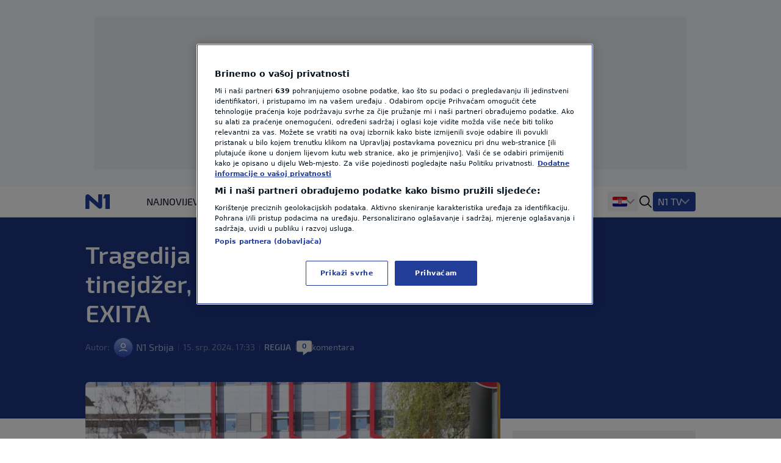

--- FILE ---
content_type: text/html; charset=utf-8
request_url: https://n1info.hr/regija/tragedija-u-novom-sadu-preminuo-tinejdzer-oglasili-se-organizatori-exita/
body_size: 16852
content:


  
    
      
        
          



<!DOCTYPE html>
<html lang="hr-HR">
    <head>
        <meta charset="utf-8" />
        <title>
            
    Tragedija u Novom Sadu: Preminuo tinejdžer, oglasili se organizatori EXITA

            
                
                - Vijesti iz Hrvatske, regije i svijeta - N1 info
            
        </title>
        
    <meta name="description" content="Tinejdžer iz Novog Sada pronađen je jutros u okolini tvrđave, u teškom stanju. Nakon pokušaja reanimacija, preminuo je, saznaje N1 Srbija. Policiji u Novom Sadu" />

        <meta name="viewport" content="width=device-width, initial-scale=1" />
        <meta name="build_number" content="2.0.6+4837" />
        
  <link rel="preload" href="/static/fonts/Exo2-Regular.woff2" as="font" type="font/woff2" crossorigin>
  <link rel="preload" href="/static/fonts/Exo2-Bold.woff2" as="font" type="font/woff2" crossorigin>
  <link rel="preload" href="/static/fonts/Exo2-SemiBold.woff2" as="font" type="font/woff2" crossorigin>

        <!-- Per page type SEO data -->
        
    <link rel="canonical" href="https://n1info.hr/regija/tragedija-u-novom-sadu-preminuo-tinejdzer-oglasili-se-organizatori-exita/" />


        
    <meta property="og:title" content="Tragedija u Novom Sadu: Preminuo tinejdžer, oglasili se organizatori EXITA" />
    <meta property="og:description" content="Tinejdžer iz Novog Sada pronađen je jutros u okolini tvrđave, u teškom stanju. Nakon pokušaja reanimacija, preminuo je, saznaje N1 Srbija. Policiji u Novom Sadu" />
    <meta property="og:image" content="https://n1info.hr/media/images/2025/5/1721057521-bg-kcv-vojska-vo-160320-nmk-wmt-13.width-1200.jpg" />
    <meta property="og:type" content="article" />
    <meta property="og:url" content="https://n1info.hr/regija/tragedija-u-novom-sadu-preminuo-tinejdzer-oglasili-se-organizatori-exita/" />
    <meta property="og:published_time" content="2024-07-15T17:33:30+02:00" />
    <meta property="og:updated_time" content="2024-07-15T17:33:30+02:00" />
    <meta property="og:locale" content="hr-Latn" />
    <meta property="og:site_name" content="N1" />

        
        <meta property="page-id" content="87071" />

        
    <meta name="twitter:card" content="summary_large_image" />
    <meta name="twitter:title" content="Tragedija u Novom Sadu: Preminuo tinejdžer, oglasili se organizatori EXITA" />
    <meta name="twitter:description" content="Tinejdžer iz Novog Sada pronađen je jutros u okolini tvrđave, u teškom stanju. Nakon pokušaja reanimacija, preminuo je, saznaje N1 Srbija. Policiji u Novom Sadu" />
    <meta name="twitter:image" content="https://n1info.hr/media/images/2025/5/1721057521-bg-kcv-vojska-vo-160320-nmk-wmt-13.width-1200.jpg" />

        
    
    <meta name="robots" content="max-image-preview:large">
    <link rel="alternate" type="application/rss+xml" href="https://n1info.hr/regija/tragedija-u-novom-sadu-preminuo-tinejdzer-oglasili-se-organizatori-exita/">


        
            



    <!-- Regular Favicons for Web Browsers -->
    
    <link rel="icon" type="image/png" sizes="16x16" href="/media/images/n1_fav_icon.2e16d0ba.fill-16x16.png">

    
    <link rel="icon" type="image/png" sizes="32x32" href="/media/images/n1_fav_icon.2e16d0ba.fill-32x32.png">

    
    <link rel="icon" type="image/png" sizes="48x48" href="/media/images/n1_fav_icon.2e16d0ba.fill-48x48.png">

    <!-- Apple iOS Touch Icons -->
    
    <link rel="apple-touch-icon" sizes="180x180" href="/media/images/n1_fav_icon.2e16d0ba.fill-180x180.png">

    
    <link rel="apple-touch-icon" sizes="167x167" href="/media/images/n1_fav_icon.2e16d0ba.fill-167x167.png">

    
    <link rel="apple-touch-icon" sizes="152x152" href="/media/images/n1_fav_icon.2e16d0ba.fill-152x152.png">

    
    <link rel="apple-touch-icon" sizes="120x120" href="/media/images/n1_fav_icon.2e16d0ba.fill-120x120.png">

    <!-- Microsoft Tiles -->
    
    <meta name="msapplication-square70x70logo" content="/media/images/n1_fav_icon.2e16d0ba.fill-70x70.png">

    
    <meta name="msapplication-square150x150logo" content="/media/images/n1_fav_icon.2e16d0ba.fill-150x150.png">

    
    <meta name="msapplication-wide310x150logo" content="/media/images/n1_fav_icon.2e16d0ba.fill-310x150.png">

    
    <meta name="msapplication-square310x310logo" content="/media/images/n1_fav_icon.2e16d0ba.fill-310x310.png">

    <!-- Android Devices -->
    
    <link rel="icon" type="image/png" sizes="192x192" href="/media/images/n1_fav_icon.2e16d0ba.fill-192x192.png">


        

        
        

        <link rel="stylesheet" type="text/css" href="/static/css-base-app.css">
        <link rel="stylesheet" type="text/css" href="/static/css-app.css">

        
    <script id="ads_categories" type="application/json">["regija"]</script>
    <script id="ads_post_id" type="application/json">"87071"</script>
    <script id="ads_post_url" type="application/json">"https:\\/\\/n1info.hr\\/regija\\/tragedija-u-novom-sadu-preminuo-tinejdzer-oglasili-se-organizatori-exita\\/"</script>
    <script id="ads_post_title" type="application/json">"tragedija-u-novom-sadu-preminuo-tinejdzer-oglasili-se-organizatori-exita"</script>
    <script id="ads_tags" type="application/json">["exit", "novi-sad", "srbija"]</script>
    <script>
        const adManagerParams = {
            "categories": JSON.parse(document.getElementById('ads_categories').textContent),
            "post_id": JSON.parse(document.getElementById('ads_post_id').textContent),
            "post_url": JSON.parse(document.getElementById('ads_post_url').textContent),
            "post_title": JSON.parse(document.getElementById('ads_post_title').textContent),
            "tags": JSON.parse(document.getElementById('ads_tags').textContent)
        }

    </script>


        
            
            <script type="application/ld+json">{
  "@context": "https://schema.org",
  "@graph": [
    {
      "@type": "NewsMediaOrganization",
      "name": "N1",
      "url": "https://n1info.hr",
      "logo": {
        "@type": "ImageObject",
        "url": "https://n1info.hr/media/original_images/n1.max-800x600.original.original.svg",
        "width": 512,
        "height": 512
      },
      "sameAs": [
        "https://www.facebook.com/N1Hrvatska/",
        "https://x.com/n1hrvatska",
        "https://www.instagram.com/n1hrvatska/",
        "https://www.tiktok.com/@n1_hrvatska"
      ],
      "address": {
        "@type": "PostalAddress",
        "streetAddress": "Krste Pavletića 1",
        "addressLocality": "Zagreb",
        "postalCode": "10000",
        "addressCountry": "Croatia"
      }
    }
  ]
}</script>
            
        

        
    
    <script type="application/ld+json">{
  "@context": "https://schema.org",
  "@type": "NewsArticle",
  "headline": "Tragedija u Novom Sadu: Preminuo tinejdžer, oglasili se organizatori EXITA",
  "image": [
    "https://n1info.hr/media/images/2025/5/1721057521-bg-kcv-vojska-vo-160320-nmk-wmt-13.width-1200.jpg"
  ],
  "datePublished": "2024-07-15T15:33:30+00:00",
  "dateModified": "2024-07-15T15:33:30+00:00",
  "author": {
    "@type": "Person",
    "name": "N1 Srbija"
  },
  "publisher": {
    "@type": "Organization",
    "name": "N1",
    "logo": {
      "@type": "ImageObject",
      "url": "https://n1info.hr/media/original_images/n1.max-800x600.original.original.svg"
    }
  },
  "mainEntityOfPage": {
    "@type": "WebPage",
    "@id": "https://n1info.hr/regija/tragedija-u-novom-sadu-preminuo-tinejdzer-oglasili-se-organizatori-exita/"
  }
}</script>


        
    


        

        
    
        
            
        
    


        <link rel="stylesheet" type="text/css" href="/assets/css/branding_style.css">

        
    <script>
        const pathArray = window.location.pathname.split('/');
        const topic = pathArray[1];
    </script>


        
            
                
                    <script> 
  window.dataLayer = window.dataLayer || []; 
  function gtag(){dataLayer.push(arguments);} 
 
  // Default state
  gtag('consent', 'default', { 
        ad_storage: "denied", 
        analytics_storage: "denied", 
        functionality_storage: "denied", 
        personalization_storage: "denied", 
        security_storage: "denied",  
        ad_user_data: "denied",
        ad_personalization: "denied", 
'wait_for_update': 1000 
 
  }); 
</script>

<style>
wagtail-userbar {
  display: none;
}
</style>
                
                    <!-- Google Tag Manager  -->
<script>(function(w,d,s,l,i){w[l]=w[l]||[];w[l].push({'gtm.start':
    new Date().getTime(),event:'gtm.js'});var f=d.getElementsByTagName(s)[0],
    j=d.createElement(s),dl=l!='dataLayer'?'&l='+l:'';j.async=true;j.src=
    'https://www.googletagmanager.com/gtm.js?id='+i+dl;f.parentNode.insertBefore(j,f);
    })(window,document,'script','dataLayer','GTM-M26DBTN');</script>
<!-- End Google Tag Manager -->
                
                    <!-- OneTrust Cookies Consent Notice start for n1info.hr -->

<script src="https://cdn.cookielaw.org/scripttemplates/otSDKStub.js" data-language="hr" type="text/javascript" charset="UTF-8" data-domain-script="5ffcec33-a434-4f8c-b1ee-0c116186b826" ></script>
<script type="text/javascript">
function OptanonWrapper() { }
</script>
<!-- OneTrust Cookies Consent Notice end for n1info.hr -->
                
                    <!-- (C)2000-2020 Gemius SA - gemiusPrism  / n1info.com/3 CRO Ceo sajt (N1 novi) -->
<script type="text/javascript">
    <!--//--><![CDATA[//><!--
    var pp_gemius_identifier = 'BxzlFusGUVumGVjZrHtnPJZD33lprrr36QI8fyYkwDf.e7';
    var pp_gemius_use_cmp = true;
    
    // lines below shouldn't be edited
    function gemius_pending(i) { window[i] = window[i] || function() {var x = window[i+'_pdata'] = window[i+'_pdata'] || []; x[x.length]=arguments;};};gemius_pending('gemius_hit'); gemius_pending('gemius_event'); gemius_pending('pp_gemius_hit'); gemius_pending('pp_gemius_event');(function(d,t) {try {var gt=d.createElement(t),s=d.getElementsByTagName(t)[0],l='http'+((location.protocol=='https:')?'s':''); gt.setAttribute('async','async');gt.setAttribute('defer','defer'); gt.src=l+'://gars.hit.gemius.pl/xgemius.js'; s.parentNode.insertBefore(gt,s);} catch (e) {}})(document,'script');
    //--><!]]>
    </script>
                
                    <script src="https://cdn.onesignal.com/sdks/web/v16/OneSignalSDK.page.js" defer></script>
<script>
const numVisitsTrigger = 4;
window.OneSignalDeferred = window.OneSignalDeferred || [];
        OneSignalDeferred.push(async function(OneSignal) {
            await OneSignal.init({
              appId: "f36b60ee-b27a-43c7-b36b-86a9e930b515",
            });
            const userHasId = OneSignal.User.onesignalId;
            if (userHasId && topic && typeof localStorage !== "undefined") {
                let topicVisits = parseInt(localStorage.getItem(topic), 10);
                if (!isNaN(topicVisits)) {
                    topicVisits += 1;
                } else {
                    topicVisits = 1;
                }
                if (topicVisits > numVisitsTrigger) {
                    OneSignal.User.addTag(topic, '1');
                } else {
                    localStorage.setItem(topic, topicVisits.toString());
                }
            }
        });
</script>
                
                    <script src="https://ughr.contentexchange.me/static/tracker.js"async></script>
                
                    <meta name="facebook-domain-verification" content="vn9648eeg2wtae8av6ejvhiq8tq4me" />
                
                    <script src="https://btloader.com/tag?o=5194763873026048&upapi=true" async></script>
                
            
        

        
    <link rel="stylesheet" type="text/css" href="/static/css-article.css">


    </head>

    <body class="
    template-article
    branded-layout
    tag-exit tag-novi-sad tag-srbija 
    category-home-regija
" >
        

    <div id="billboard_banner" class="billboard-banner-top transition-all bg-billboardBannerBackground
                                      [&_iframe]:my-3 [&_iframe]:lg:my-7 relative z-30">
        <div class="grid">
            <div
                class="flex justify-center items-center col-start-1 row-start-1"
                data-selector="ad-script-placeholder"
                data-script-label="billboard_banner"
            >
            </div>
            
                

<div class="ad-loading-placeholder col-start-1 row-start-1
            
                w-full max-w-bannerMobile md:max-w-bannerTablet lg:max-w-bannerDesktop
                h-bannerMobile md:h-bannerTablet lg:h-bannerDesktop
            
            bg-[#eef0f2] flex mx-auto justify-center
            items-center text-center mt-3 mb-3 lg:mt-7 lg:mb-7"
>
    <p class="ad-loading-text font-exo2 text-base leading-5 text-bannerPlaceholderText">
        Oglas
    </p>
</div>
            
        </div>
    </div>


        
    <div data-selector="modal"
     data-testid="modal-wrapper"
     class="
            w-full
            h-screen
            bg-modalBackground
            fixed
            top-0
            left-0
            z-50
            hidden
            items-center
            justify-center"
>
    <div class="container mx-auto lg:px-2 relative overflow-x-hidden">
        <div data-selector="modal-content" class="modal-content max-w-full"></div>
    </div>
    <div data-selector="modal-close-btn"
         data-testid="modal-close-btn"
         class="absolute
                top-6
                right-6
                w-10
                h-10
                lg:w-11
                lg:h-11
                bg-modalCloseBtnBackground
                flex
                justify-center
                items-center
                rounded
                cursor-pointer"
    >
        

<span data-selector="" data-testid="" class=" inline-block fill-textTertiary w-6 h-6  flex items-center justify-center cursor-pointer" >
    <svg class="w-full h-full  "  xmlns="http://www.w3.org/2000/svg" xmlns:xlink="http://www.w3.org/1999/xlink">
        <use xlink:href="/static/svg/svg-spritemap.svg#close_large"></use>
    </svg>
</span>

    </div>
</div>
    


<template data-selector="full-screen-image-content-template">
    <figure>
        <div class="flex
                    justify-center
                    items-center
                    landscape:h-[250px]
                    landscape:lg:h-[644px]
                    h-[534px]
                    lg:h-[644px]
                    bg-modalBackground
                    rounded-lg
                    border
                    border-modalBorder
                    relative
                    font-exo2">
            <img src="" class="object-contain max-h-full" alt="" loading="lazy" data-selector="modal-image">
            <div class="absolute font-exo2 left-0 bottom-0 bg-image-caption-gradient p-3 lg:p-4 text-xs leading-[14px] lg:text-sm lg:leading-5 invisible opacity-0">
                <span data-selector="modal-image-caption-more" class="text-tertiary"></span>
                <span data-selector="show-less-btn" class="text-imageCaption cursor-pointer">Manje</span>
            </div>
        </div>
        <figcaption class="inline-flex font-exo2 md:gap-1 mt-2.5 lg:mt-2 px-3 lg:px-0 text-xs leading-[14px] lg:text-sm lg:leading-5">
            <p data-selector="modal-image-info" class="text-textSecondary text-ellipsis line-clamp-2 md:line-clamp-1 pr-2">
                <span data-selector="modal-image-caption" data-testid="modal-image-caption"></span>
                <span data-selector="modal-image-separator" data-testid="modal-image-separator" class="hidden"> | </span>
                <span data-selector="modal-image-copyright" data-testid="modal-image-copyright" class="italic"></span>
               
                <span data-selector="modal-image-author-separator" data-testid="modal-image-author-separator" class="hidden"> / </span>
                <span data-selector="modal-image-author" data-testid="modal-image-author" class="italic"></span>
               
            </p>
            <span data-selector="show-more-btn" class="text-imageCaption self-end cursor-pointer hidden">Više</span>
        </figcaption>
    </figure>
</template>



        
            
    



<div data-selector="header-banner-divider"></div>

<header id="main-header"
        data-selector="main-header"
        data-testid="header-wrapper"
        class="bg-backgroundPrimary
               transition-all
               duration-100
               ease-in-out
               delay-100
               font-exo2
               sticky
               top-0
               z-30
               w-full
               h-auto
               lg:overflow-visible">
    <div class="border-b border-borderPrimary relative z-30 bg-backgroundPrimary">
        <div class="container
                    relative
                    mx-auto
                    grid
                    grid-cols-[64px,1fr]
                    grid-rows-2
                    lg:grid-cols-[100px,1fr,400px]
                    lg:grid-rows-1
                    items-center
                    h-full">
            <div class="header-logo w-full h-[50px]" data-testid="header-logo-wrapper">
                
                

<div class="flex w-full h-full items-center justify-center lg:justify-start">
    
        <a class="inline-block" href="/" class="inline-block"  data-testid="logo-header-link">
    
    
        <img src="/static/images/n1.svg" alt="Logo" class="h-6 xl:h-[30px]">
    
    
        </a>
    
</div>

            </div>
            


    <div class="h-12
                col-span-2
                lg:col-span-1
                row-start-2
                lg:row-start-1
                md:mx-3
                lg:mx-0
                overflow-x-scroll
                overflow-y-hidden
                no-scrollbar
                lg:col-start-2">
        <ul id=""
            data-selector="primary-menu"
            data-testid="primary-menu"
            class="flex
                   relative
                   md:flex-wrap
                   w-full
                   md:w-auto
                   gap-x-[22px]
                   items-center
                   uppercase
                   whitespace-nowrap
                   text-base
                   leading-6
                   text-textPrimary
                   main-navigation">
            
                <li class="h-full md:w-max   max-md:first:pl-3">
                    <a href="/najnovije/"
                       rel="noopener"
                       title="Najnovije"
                       data-testid="primary-menu-item-1"
                       class="py-3 min-h-6 menu-item group"
                       
                    >
                        <div class="flex relative shrink-0 gap-x-2 items-center h-full">
                            


    <div class="flex gap-1 items-center">
        
        Najnovije
    </div>


                        </div>
                    </a>
                </li>
                
            
                <li class="h-full md:w-max   max-md:first:pl-3">
                    <a href="/vijesti/"
                       rel="noopener"
                       title="Vijesti"
                       data-testid="primary-menu-item-2"
                       class="py-3 min-h-6 menu-item group"
                       
                    >
                        <div class="flex relative shrink-0 gap-x-2 items-center h-full">
                            


    <div class="flex gap-1 items-center">
        
        Vijesti
    </div>


                        </div>
                    </a>
                </li>
                
            
                <li class="h-full md:w-max   max-md:first:pl-3">
                    <a href="/svijet/"
                       rel="noopener"
                       title="Svijet"
                       data-testid="primary-menu-item-3"
                       class="py-3 min-h-6 menu-item group"
                       
                    >
                        <div class="flex relative shrink-0 gap-x-2 items-center h-full">
                            


    <div class="flex gap-1 items-center">
        
        Svijet
    </div>


                        </div>
                    </a>
                </li>
                
            
                <li class="h-full md:w-max   max-md:first:pl-3">
                    <a href="https://sportklub.n1info.hr/"
                       rel="noopener"
                       title="Sport"
                       data-testid="primary-menu-item-4"
                       class="py-3 min-h-6 menu-item group"
                        target="_blank" 
                    >
                        <div class="flex relative shrink-0 gap-x-2 items-center h-full">
                            


    <div>
        
        <img class="max-w-none max-h-5 " src="/media/images/1727687621-sport-za-n1.original.svg" alt="Sport">
    </div>


                        </div>
                    </a>
                </li>
                
            
                <li class="h-full md:w-max   max-md:first:pl-3">
                    <a href="/vrijeme/"
                       rel="noopener"
                       title="Vrijeme"
                       data-testid="primary-menu-item-5"
                       class="py-3 min-h-6 menu-item group"
                       
                    >
                        <div class="flex relative shrink-0 gap-x-2 items-center h-full">
                            


    <div class="flex gap-1 items-center">
        
        Vrijeme
    </div>


                        </div>
                    </a>
                </li>
                
            
                <li class="h-full md:w-max   max-md:first:pl-3">
                    <a href="/tag/n1-teme/"
                       rel="noopener"
                       title="N1 Teme"
                       data-testid="primary-menu-item-6"
                       class="py-3 min-h-6 menu-item group"
                       
                    >
                        <div class="flex relative shrink-0 gap-x-2 items-center h-full">
                            


    <div class="flex gap-1 items-center">
        
        N1 Teme
    </div>


                        </div>
                    </a>
                </li>
                
            
                <li class="h-full md:w-max  menu-item--active   max-md:first:pl-3">
                    <a href="/regija/"
                       rel="noopener"
                       title="Regija"
                       data-testid="primary-menu-item-7"
                       class="py-3 min-h-6 menu-item group"
                       
                    >
                        <div class="flex relative shrink-0 gap-x-2 items-center h-full">
                            


    <div class="flex gap-1 items-center">
        
        Regija
    </div>


                        </div>
                    </a>
                </li>
                
            
                <li class="h-full md:w-max   max-md:first:pl-3">
                    <a href="/magazin/"
                       rel="noopener"
                       title="Magazin"
                       data-testid="primary-menu-item-8"
                       class="py-3 min-h-6 menu-item group"
                       
                    >
                        <div class="flex relative shrink-0 gap-x-2 items-center h-full">
                            


    <div class="flex gap-1 items-center">
        
        Magazin
    </div>


                        </div>
                    </a>
                </li>
                
            
                <li class="h-full md:w-max   max-md:first:pl-3">
                    <a href="/n1-komentar/"
                       rel="noopener"
                       title="N1 Komentar"
                       data-testid="primary-menu-item-9"
                       class="py-3 min-h-6 menu-item group"
                       
                    >
                        <div class="flex relative shrink-0 gap-x-2 items-center h-full">
                            


    <div class="flex gap-1 items-center">
        
        N1 Komentar
    </div>


                        </div>
                    </a>
                </li>
                
            
                <li class="h-full md:w-max   max-md:first:pl-3">
                    <a href="/kolumne/"
                       rel="noopener"
                       title="Kolumne"
                       data-testid="primary-menu-item-10"
                       class="py-3 min-h-6 menu-item group"
                       
                    >
                        <div class="flex relative shrink-0 gap-x-2 items-center h-full">
                            


    <div class="flex gap-1 items-center">
        
        Kolumne
    </div>


                        </div>
                    </a>
                </li>
                
            
                <li class="h-full md:w-max   max-md:first:pl-3">
                    <a href="/n1disinfo/"
                       rel="noopener"
                       title="N1(DIS)INFO"
                       data-testid="primary-menu-item-11"
                       class="py-3 min-h-6 menu-item group"
                       
                    >
                        <div class="flex relative shrink-0 gap-x-2 items-center h-full">
                            


    <div class="flex gap-1 items-center">
        
        N1(DIS)INFO
    </div>


                        </div>
                    </a>
                </li>
                
            
                <li class="h-full md:w-max   max-md:first:pl-3">
                    <a href="/klimatske-promjene/"
                       rel="noopener"
                       title="Klimatske promjene"
                       data-testid="primary-menu-item-12"
                       class="py-3 min-h-6 menu-item group"
                       
                    >
                        <div class="flex relative shrink-0 gap-x-2 items-center h-full">
                            


    <div class="flex gap-1 items-center">
        
        Klimatske promjene
    </div>


                        </div>
                    </a>
                </li>
                
            
                <li class="h-full md:w-max   max-md:first:pl-3">
                    <a href="/foto/"
                       rel="noopener"
                       title="Foto"
                       data-testid="primary-menu-item-13"
                       class="py-3 min-h-6 menu-item group"
                       
                    >
                        <div class="flex relative shrink-0 gap-x-2 items-center h-full">
                            


    <div class="flex gap-1 items-center">
        
        Foto
    </div>


                        </div>
                    </a>
                </li>
                
            
                <li class="h-full md:w-max   max-md:first:pl-3">
                    <a href="/video/"
                       rel="noopener"
                       title="Video"
                       data-testid="primary-menu-item-14"
                       class="py-3 min-h-6 menu-item group"
                       
                    >
                        <div class="flex relative shrink-0 gap-x-2 items-center h-full">
                            


    <div class="flex gap-1 items-center">
        
        Video
    </div>


                        </div>
                    </a>
                </li>
                
            
        </ul>
    </div>


            
<div class="flex items-center justify-end h-[50px] mr-3 lg:mr-0 lg:pr-0 lg:gap-4 header-dropdown-wrapper">
    
        <div class="wrapper-portal-switcher-eng-cat
                    hidden
                    lg:flex
                    items-center
                    h-full
                    gap-2
                    bg-backgroundTertiary
                    rounded
                    shadow-[inset_0_9px_0_white,inset_0_-9px_0_white]
                    pl-[8px]
                    pr-[8px]">
            
                



<div class="group dropdown-toggle-button
            hidden
            lg:flex
            h-full
            items-center
            gap-2.5
            relative
            list-none
            cursor-pointer
            after:-mt-1.5"
     data-testid="portal-switcher">
    
    
        
        <img src="/media/images/Flags_hr.original.original.svg" class="h-6 w-auto" alt="Hrvatska">
    
    <ul class="overflow-hidden
               opacity-0
               invisible
               group-hover:opacity-100
               group-hover:visible
               transition-opacity
               duration-300
               ease-in-out
               translate-y-full
               bg-light
               text-textPrimary
               absolute
               z-10
               bottom-0
               left-0
               lg:-left-2
               shadow-submenu
               rounded">
        
            <li class="">
                <a href="https://n1info.rs/"
                   rel="noopener"
                   class="inline-flex
                          items-center
                          gap-2
                          px-4
                          py-2.5
                          hover:bg-backgroundNavigationItem
                          whitespace-nowrap
                          w-max-content
                          min-w-full"
                    target="_blank" >
                    
                        
                        <img src="/media/images/Flags_srb.original.original.svg" class="h-6 w-auto" alt="Srbija">
                    
                    Srbija
                </a>
            </li>
        
            <li class="menu-item--active">
                <a href="https://n1info.hr/"
                   rel="noopener"
                   class="inline-flex
                          items-center
                          gap-2
                          px-4
                          py-2.5
                          hover:bg-backgroundNavigationItem
                          whitespace-nowrap
                          w-max-content
                          min-w-full"
                    target="_blank" >
                    
                        
                        <img src="/media/images/Flags_hr.original.original.svg" class="h-6 w-auto" alt="Hrvatska">
                    
                    Hrvatska
                </a>
            </li>
        
            <li class="">
                <a href="https://n1info.ba/"
                   rel="noopener"
                   class="inline-flex
                          items-center
                          gap-2
                          px-4
                          py-2.5
                          hover:bg-backgroundNavigationItem
                          whitespace-nowrap
                          w-max-content
                          min-w-full"
                    target="_blank" >
                    
                        
                        <img src="/media/images/Flags_bih.original.original.svg" class="h-6 w-auto" alt="Bosna i Hercegovina">
                    
                    Bosna i Hercegovina
                </a>
            </li>
        
            <li class="">
                <a href="https://n1info.si/"
                   rel="noopener"
                   class="inline-flex
                          items-center
                          gap-2
                          px-4
                          py-2.5
                          hover:bg-backgroundNavigationItem
                          whitespace-nowrap
                          w-max-content
                          min-w-full"
                    target="_blank" >
                    
                        
                        <img src="/media/images/Flags_slo.original.original.svg" class="h-6 w-auto" alt="Slovenija">
                    
                    Slovenija
                </a>
            </li>
        
    </ul>
</div>

            
            
        </div>
    
    

<span data-selector="header-search__icon" data-testid="header-search-icon" class="hidden lg:inline-block fill-dark w-6 h-6 lg:order-3 cursor-pointer" >
    <svg class="w-full h-full  "  xmlns="http://www.w3.org/2000/svg" xmlns:xlink="http://www.w3.org/1999/xlink">
        <use xlink:href="/static/svg/svg-spritemap.svg#search"></use>
    </svg>
</span>

    
        <div class="group media-menu hidden lg:flex lg:order-4 h-full items-center relative">
            <div class="dropdown-toggle-button flex gap-3 list-none
                        after:mt-1 after:border-overflowNavItem hover:after:border-textLight-primary
                        pl-2 pr-3 py-1 bg-primary rounded leading-6"
                 data-testid="media-menu"
            >
                <span class="text-textLight-primary">N1 TV</span>
                <ul class="overflow-hidden
                           opacity-0
                           invisible
                           group-hover:opacity-100
                           group-hover:visible
                           transition-opacity
                           duration-300
                           ease-in-out
                           translate-y-full
                           bg-light
                           text-textPrimary
                           absolute
                           z-10
                           bottom-0
                           right-0
                           shadow-submenu
                           rounded"
                >
                    
                        <li class="">
                            <a href="/tv-emisije/"
                               rel="noopener"
                               class="inline-flex
                                      items-center
                                      gap-2
                                      px-4
                                      py-2.5
                                      hover:bg-backgroundNavigationItem
                                      whitespace-nowrap
                                      w-max-content
                                      min-w-full"
                               >
                                
                                    
                                    TV Emisije
                                
                            </a>
                        </li>
                    
                        <li class="">
                            <a href="/tv-program/"
                               rel="noopener"
                               class="inline-flex
                                      items-center
                                      gap-2
                                      px-4
                                      py-2.5
                                      hover:bg-backgroundNavigationItem
                                      whitespace-nowrap
                                      w-max-content
                                      min-w-full"
                               >
                                
                                    
                                    TV Program
                                
                            </a>
                        </li>
                    
                        <li class="">
                            <a href="/tv-lica/"
                               rel="noopener"
                               class="inline-flex
                                      items-center
                                      gap-2
                                      px-4
                                      py-2.5
                                      hover:bg-backgroundNavigationItem
                                      whitespace-nowrap
                                      w-max-content
                                      min-w-full"
                               >
                                
                                    
                                    TV Lica
                                
                            </a>
                        </li>
                    
                        <li class="">
                            <a href="/n1-tv-live-stream/"
                               rel="noopener"
                               class="inline-flex
                                      items-center
                                      gap-2
                                      px-4
                                      py-2.5
                                      hover:bg-backgroundNavigationItem
                                      whitespace-nowrap
                                      w-max-content
                                      min-w-full"
                               >
                                
                                    
                                    N1 Uživo
                                
                            </a>
                        </li>
                    
                        <li class="">
                            <a href="https://telemach.hr/internet/eon-trio-paketi"
                               rel="noopener"
                               class="inline-flex
                                      items-center
                                      gap-2
                                      px-4
                                      py-2.5
                                      hover:bg-backgroundNavigationItem
                                      whitespace-nowrap
                                      w-max-content
                                      min-w-full"
                                target="_blank" >
                                
                                    
                                    <img class="max-w-none max-h-8" src="/media/images/pretplata.original.original.svg" alt="Pretplata N1">
                                
                            </a>
                        </li>
                    
                </ul>
            </div>
        </div>
    
    <span class="w-px h-[17px] bg-borderPrimary ml-3 lg:ml-0 lg:hidden"></span>
    

    <button id="mobile-nav-btn"
            data-testid="hamburger-menu-button"
            class="lg:hidden
                   w-5
                   h-5
                   flex
                   flex-col
                   justify-around
                   ml-3.5
                   group
                   [&_span]:transition-all
                   z-10"
            aria-label=""
            type="button">
        <span class="w-full
                     h-0.5
                     bg-dark
                     group-[.nav-opened]:[width:26px]
                     group-[.nav-opened]:rotate-45
                     group-[.nav-opened]:translate-x-0
                     group-[.nav-opened]:translate-y-0
                     group-[.nav-opened]:origin-left">
        </span>
        <span class="w-full
                     h-0.5
                     bg-dark
                     opacity-100
                     transition-opacity
                     group-[.nav-opened]:opacity-0">
        </span>
        <span class="w-full
                     h-0.5
                     bg-dark
                     group-[.nav-opened]:[width:26px]
                     group-[.nav-opened]:-rotate-45
                     group-[.nav-opened]:translate-x-0
                     group-[.nav-opened]:translate-y-0
                     group-[.nav-opened]:origin-left">
        </span>
    </button>


</div>

            




    <nav class="lg:hidden
                bg-tertiary
                z-10
                fixed
                inset-x-0
                bottom-0
                top-[50px]
                overflow-y-scroll
                transform
                transition-all
                duration-300
                ease-in-out
                border-t
                border-borderSecondary"
         id="responsive-navigation"
         role="navigation">
        



    <form role="search"
          data-selector="search-form"
          method="get"
          class="transition mb-4 w-full bg-backgroundPrimary p-4 shadow-mobileMenu"
          action="/search/"
          aria-label="search_form">
        <div class="bg-backgroundTertiary rounded-lg flex items-center gap-3 border-2 border-backgroundTertiary focus-within:!border-inputFocus group-hover:xl:border-divider">
            <label for="mobile_search" class="ml-3.5 flex items-center justify-center">
                

<span data-selector="" data-testid="" class="fill-dark w-6 h-6 inline-block" >
    <svg class="w-full h-full  "  xmlns="http://www.w3.org/2000/svg" xmlns:xlink="http://www.w3.org/1999/xlink">
        <use xlink:href="/static/svg/svg-spritemap.svg#search"></use>
    </svg>
</span>

            </label>
            <input id="mobile_search"
                   data-selector="search-form__input"
                   data-testid="search-section-input-field"
                   type="text"
                   name="query"
                   value=""
                   autocomplete="off"
                   placeholder="Pretraži članke"
                   class="w-full
                          py-2.5
                          appearance-none
                          bg-backgroundTertiary
                          text-textDark-primary
                          text-lg
                          leading-6
                          placeholder:text-textSecondary
                          focus:outline-none
                          rounded-lg">
            <div data-selector="search-form__clear-button"
                 class="clear-button-hidden
                        flex
                        transition-all
                        mr-3
                        items-center
                        justify-center">
                

<span data-selector="" data-testid="search-section-clear-text-icon" class="inline-block fill-darkSecondary w-6 h-6" >
    <svg class="w-full h-full  "  xmlns="http://www.w3.org/2000/svg" xmlns:xlink="http://www.w3.org/1999/xlink">
        <use xlink:href="/static/svg/svg-spritemap.svg#backspace"></use>
    </svg>
</span>

            </div>
        </div>
    </form>




        <div id="nav-items-container" class="px-4 mt-4 flex flex-col gap-4 text-lg leading-7 font-normal font-exo2">
            <div class="flex gap-4">
                
                    
                    <div id="portal-switcher" data-testid="mobile-portal-switcher" class="flex-grow bg-light shadow-mobileMenu rounded-lg">
                        

    
        <div class="grid grid-cols-mobile-nav-link justify-between items-center" data-testid="menu-item-wrapper-0">
            <a href="https://n1info.hr/"
               data-testid="menu-item-0"
               rel="noopener"
                target="_blank" 
               class="inline-flex items-center min-h-14 py-3.5 px-4    menu-item--active  !font-normal !text-[#000]"
            >
                


    <div class="flex gap-1 items-center">
        
            <div class="w-5">
                
                <img class="max-h-5" src="/media/images/Flags_hr.original.original.svg" alt="Hrvatska">
            </div>
        
        Hrvatska
    </div>


            </a>
            
                <div class="toggle-button place-self-end self-center mr-4 w-full h-full flex justify-end items-center"></div>
                <ul class="sub-menu relative after:content-[''] after:absolute after:border-b after:border-borderSecondary after:w-full after:top-0 w-full col-span-2">
                    
                        <li class="">
                            <a href="https://n1info.rs/"
                               data-testid="menu-sub-item-1"
                               rel="noopener"
                                target="_blank" 
                               class="inline-block w-full py-3.5 px-4 "
                            >
                                


    <div class="flex gap-1 items-center">
        
            <div class="w-5">
                
                <img class="max-h-5" src="/media/images/Flags_srb.original.original.svg" alt="Srbija">
            </div>
        
        Srbija
    </div>


                            </a>
                        </li>
                    
                        <li class="menu-item--active">
                            <a href="https://n1info.hr/"
                               data-testid="menu-sub-item-2"
                               rel="noopener"
                                target="_blank" 
                               class="inline-block w-full py-3.5 px-4  menu-item--active "
                            >
                                


    <div class="flex gap-1 items-center">
        
            <div class="w-5">
                
                <img class="max-h-5" src="/media/images/Flags_hr.original.original.svg" alt="Hrvatska">
            </div>
        
        Hrvatska
    </div>


                            </a>
                        </li>
                    
                        <li class="">
                            <a href="https://n1info.ba/"
                               data-testid="menu-sub-item-3"
                               rel="noopener"
                                target="_blank" 
                               class="inline-block w-full py-3.5 px-4 "
                            >
                                


    <div class="flex gap-1 items-center">
        
            <div class="w-5">
                
                <img class="max-h-5" src="/media/images/Flags_bih.original.original.svg" alt="Bosna i Hercegovina">
            </div>
        
        Bosna i Hercegovina
    </div>


                            </a>
                        </li>
                    
                        <li class="">
                            <a href="https://n1info.si/"
                               data-testid="menu-sub-item-4"
                               rel="noopener"
                                target="_blank" 
                               class="inline-block w-full py-3.5 px-4 "
                            >
                                


    <div class="flex gap-1 items-center">
        
            <div class="w-5">
                
                <img class="max-h-5" src="/media/images/Flags_slo.original.original.svg" alt="Slovenija">
            </div>
        
        Slovenija
    </div>


                            </a>
                        </li>
                    
                </ul>
            
        </div>
    



                    </div>
                
                
            </div>
            
                <div class="flex-grow bg-light shadow-mobileMenu rounded-lg">
                    <div class="grid grid-cols-mobile-nav-link justify-between items-center" data-testid="media-menu-wrapper">
                        <div class="gap-1.5 inline-flex items-center min-h-14 py-3.5 px-4">
                            N1 TV
                        </div>
                        <div class="toggle-button place-self-end self-center mr-4 w-full h-full flex justify-end items-center"></div>
                        <ul id="media-menu" class="sub-menu w-full col-span-2 relative after:content-[''] after:absolute after:border-b after:border-borderSecondary after:w-full after:top-0">
                            
                                <li class="">
                                    <a href="/tv-emisije/"
                                       data-testid="menu-item-1"
                                       rel="noopener"
                                       
                                       class="inline-block w-full py-3.5 px-4"
                                    >
                                        


    <div class="flex gap-1 items-center">
        
        TV Emisije
    </div>


                                    </a>
                                </li>
                            
                                <li class="">
                                    <a href="/tv-program/"
                                       data-testid="menu-item-2"
                                       rel="noopener"
                                       
                                       class="inline-block w-full py-3.5 px-4"
                                    >
                                        


    <div class="flex gap-1 items-center">
        
        TV Program
    </div>


                                    </a>
                                </li>
                            
                                <li class="">
                                    <a href="/tv-lica/"
                                       data-testid="menu-item-3"
                                       rel="noopener"
                                       
                                       class="inline-block w-full py-3.5 px-4"
                                    >
                                        


    <div class="flex gap-1 items-center">
        
        TV Lica
    </div>


                                    </a>
                                </li>
                            
                                <li class="">
                                    <a href="/n1-tv-live-stream/"
                                       data-testid="menu-item-4"
                                       rel="noopener"
                                       
                                       class="inline-block w-full py-3.5 px-4"
                                    >
                                        


    <div class="flex gap-1 items-center">
        
        N1 Uživo
    </div>


                                    </a>
                                </li>
                            
                                <li class="">
                                    <a href="https://telemach.hr/internet/eon-trio-paketi"
                                       data-testid="menu-item-5"
                                       rel="noopener"
                                        target="_blank" 
                                       class="inline-block w-full py-3.5 px-4"
                                    >
                                        


    <div>
        
        <img class="max-w-none max-h-5 max-h-[28px]" src="/media/images/pretplata.original.original.svg" alt="Pretplata N1">
    </div>


                                    </a>
                                </li>
                            
                        </ul>
                    </div>
                </div>
            
            
                <ul id="responsive-navigation" data-testid="responsive-navigation-wrapper" class="bg-light shadow-mobileMenu rounded-lg">
                    
                        <li class="text-lg text-black border-b border-backgroundTertiary last:border-b-0">
                            

    
        <div class="grid grid-cols-mobile-nav-link justify-between items-center" data-testid="menu-item-wrapper-1">
            <a href="/najnovije/"
               data-testid="menu-item-1"
               rel="noopener"
               
               class="inline-flex items-center min-h-14 py-3.5 px-4  col-span-2  uppercase  "
            >
                


    <div class="flex gap-1 items-center">
        
        Najnovije
    </div>


            </a>
            
        </div>
    



                        </li>
                    
                        <li class="text-lg text-black border-b border-backgroundTertiary last:border-b-0">
                            

    
        <div class="grid grid-cols-mobile-nav-link justify-between items-center" data-testid="menu-item-wrapper-2">
            <a href="/vijesti/"
               data-testid="menu-item-2"
               rel="noopener"
               
               class="inline-flex items-center min-h-14 py-3.5 px-4  uppercase  "
            >
                


    <div class="flex gap-1 items-center">
        
        Vijesti
    </div>


            </a>
            
                <div class="toggle-button place-self-end self-center mr-4 w-full h-full flex justify-end items-center"></div>
                <ul class="sub-menu bg-backgroundTertiary w-full col-span-2">
                    
                        <li class="">
                            <a href="/crna-kronika/"
                               data-testid="menu-sub-item-1"
                               rel="noopener"
                               
                               class="inline-block w-full py-3 px-8 "
                            >
                                


    <div class="flex gap-1 items-center">
        
        Crna Kronika
    </div>


                            </a>
                        </li>
                    
                        <li class="">
                            <a href="/biznis/"
                               data-testid="menu-sub-item-2"
                               rel="noopener"
                               
                               class="inline-block w-full py-3 px-8 "
                            >
                                


    <div class="flex gap-1 items-center">
        
        Ekonomija
    </div>


                            </a>
                        </li>
                    
                </ul>
            
        </div>
    



                        </li>
                    
                        <li class="text-lg text-black border-b border-backgroundTertiary last:border-b-0">
                            

    
        <div class="grid grid-cols-mobile-nav-link justify-between items-center" data-testid="menu-item-wrapper-3">
            <a href="/svijet/"
               data-testid="menu-item-3"
               rel="noopener"
               
               class="inline-flex items-center min-h-14 py-3.5 px-4  col-span-2  uppercase  "
            >
                


    <div class="flex gap-1 items-center">
        
        Svijet
    </div>


            </a>
            
        </div>
    



                        </li>
                    
                        <li class="text-lg text-black border-b border-backgroundTertiary last:border-b-0">
                            

    
        <div class="grid grid-cols-mobile-nav-link justify-between items-center" data-testid="menu-item-wrapper-4">
            <a href="https://sportklub.n1info.hr/"
               data-testid="menu-item-4"
               rel="noopener"
                target="_blank" 
               class="inline-flex items-center min-h-14 py-3.5 px-4  col-span-2  uppercase  "
            >
                


    <div class="flex gap-1 items-center">
        
        Sport
    </div>


            </a>
            
        </div>
    



                        </li>
                    
                        <li class="text-lg text-black border-b border-backgroundTertiary last:border-b-0">
                            

    
        <div class="grid grid-cols-mobile-nav-link justify-between items-center" data-testid="menu-item-wrapper-5">
            <a href="/vrijeme/"
               data-testid="menu-item-5"
               rel="noopener"
               
               class="inline-flex items-center min-h-14 py-3.5 px-4  col-span-2  uppercase  "
            >
                


    <div class="flex gap-1 items-center">
        
        Vrijeme
    </div>


            </a>
            
        </div>
    



                        </li>
                    
                        <li class="text-lg text-black border-b border-backgroundTertiary last:border-b-0">
                            

    
        <div class="grid grid-cols-mobile-nav-link justify-between items-center" data-testid="menu-item-wrapper-6">
            <a href="/tag/n1-teme/"
               data-testid="menu-item-6"
               rel="noopener"
               
               class="inline-flex items-center min-h-14 py-3.5 px-4  col-span-2  uppercase  "
            >
                


    <div class="flex gap-1 items-center">
        
        N1 Teme
    </div>


            </a>
            
        </div>
    



                        </li>
                    
                        <li class="text-lg text-black border-b border-backgroundTertiary last:border-b-0">
                            

    
        <div class="grid grid-cols-mobile-nav-link justify-between items-center" data-testid="menu-item-wrapper-7">
            <a href="/regija/"
               data-testid="menu-item-7"
               rel="noopener"
               
               class="inline-flex items-center min-h-14 py-3.5 px-4  col-span-2  uppercase  menu-item--active  "
            >
                


    <div class="flex gap-1 items-center">
        
        Regija
    </div>


            </a>
            
        </div>
    



                        </li>
                    
                        <li class="text-lg text-black border-b border-backgroundTertiary last:border-b-0">
                            

    
        <div class="grid grid-cols-mobile-nav-link justify-between items-center" data-testid="menu-item-wrapper-8">
            <a href="/magazin/"
               data-testid="menu-item-8"
               rel="noopener"
               
               class="inline-flex items-center min-h-14 py-3.5 px-4  uppercase  "
            >
                


    <div class="flex gap-1 items-center">
        
        Magazin
    </div>


            </a>
            
                <div class="toggle-button place-self-end self-center mr-4 w-full h-full flex justify-end items-center"></div>
                <ul class="sub-menu bg-backgroundTertiary w-full col-span-2">
                    
                        <li class="">
                            <a href="/magazin/auto/"
                               data-testid="menu-sub-item-1"
                               rel="noopener"
                               
                               class="inline-block w-full py-3 px-8 "
                            >
                                


    <div class="flex gap-1 items-center">
        
        Auto
    </div>


                            </a>
                        </li>
                    
                        <li class="">
                            <a href="/magazin/znanost/"
                               data-testid="menu-sub-item-2"
                               rel="noopener"
                               
                               class="inline-block w-full py-3 px-8 "
                            >
                                


    <div class="flex gap-1 items-center">
        
        Znanost
    </div>


                            </a>
                        </li>
                    
                        <li class="">
                            <a href="/magazin/tehnologija/"
                               data-testid="menu-sub-item-3"
                               rel="noopener"
                               
                               class="inline-block w-full py-3 px-8 "
                            >
                                


    <div class="flex gap-1 items-center">
        
        Tehnologija
    </div>


                            </a>
                        </li>
                    
                        <li class="">
                            <a href="/zdravlje/"
                               data-testid="menu-sub-item-4"
                               rel="noopener"
                               
                               class="inline-block w-full py-3 px-8 "
                            >
                                


    <div class="flex gap-1 items-center">
        
        Zdravlje
    </div>


                            </a>
                        </li>
                    
                        <li class="">
                            <a href="/magazin/cooking/"
                               data-testid="menu-sub-item-5"
                               rel="noopener"
                               
                               class="inline-block w-full py-3 px-8 "
                            >
                                


    <div class="flex gap-1 items-center">
        
        Cooking
    </div>


                            </a>
                        </li>
                    
                        <li class="">
                            <a href="/magazin/lifestyle/"
                               data-testid="menu-sub-item-6"
                               rel="noopener"
                               
                               class="inline-block w-full py-3 px-8 "
                            >
                                


    <div class="flex gap-1 items-center">
        
        Lifestyle
    </div>


                            </a>
                        </li>
                    
                        <li class="">
                            <a href="/magazin/kultura/"
                               data-testid="menu-sub-item-7"
                               rel="noopener"
                               
                               class="inline-block w-full py-3 px-8 "
                            >
                                


    <div class="flex gap-1 items-center">
        
        Kultura
    </div>


                            </a>
                        </li>
                    
                        <li class="">
                            <a href="/magazin/showbiz/"
                               data-testid="menu-sub-item-8"
                               rel="noopener"
                               
                               class="inline-block w-full py-3 px-8 "
                            >
                                


    <div class="flex gap-1 items-center">
        
        Showbiz
    </div>


                            </a>
                        </li>
                    
                        <li class="">
                            <a href="/magazin/ljubimci/"
                               data-testid="menu-sub-item-9"
                               rel="noopener"
                               
                               class="inline-block w-full py-3 px-8 "
                            >
                                


    <div class="flex gap-1 items-center">
        
        Ljubimci
    </div>


                            </a>
                        </li>
                    
                </ul>
            
        </div>
    



                        </li>
                    
                        <li class="text-lg text-black border-b border-backgroundTertiary last:border-b-0">
                            

    
        <div class="grid grid-cols-mobile-nav-link justify-between items-center" data-testid="menu-item-wrapper-9">
            <a href="/n1-komentar/"
               data-testid="menu-item-9"
               rel="noopener"
               
               class="inline-flex items-center min-h-14 py-3.5 px-4  col-span-2  uppercase  "
            >
                


    <div class="flex gap-1 items-center">
        
        N1 Komentar
    </div>


            </a>
            
        </div>
    



                        </li>
                    
                        <li class="text-lg text-black border-b border-backgroundTertiary last:border-b-0">
                            

    
        <div class="grid grid-cols-mobile-nav-link justify-between items-center" data-testid="menu-item-wrapper-10">
            <a href="/kolumne/"
               data-testid="menu-item-10"
               rel="noopener"
               
               class="inline-flex items-center min-h-14 py-3.5 px-4  col-span-2  uppercase  "
            >
                


    <div class="flex gap-1 items-center">
        
        Kolumne
    </div>


            </a>
            
        </div>
    



                        </li>
                    
                        <li class="text-lg text-black border-b border-backgroundTertiary last:border-b-0">
                            

    
        <div class="grid grid-cols-mobile-nav-link justify-between items-center" data-testid="menu-item-wrapper-11">
            <a href="/n1disinfo/"
               data-testid="menu-item-11"
               rel="noopener"
               
               class="inline-flex items-center min-h-14 py-3.5 px-4  col-span-2  uppercase  "
            >
                


    <div class="flex gap-1 items-center">
        
        N1(DIS)INFO
    </div>


            </a>
            
        </div>
    



                        </li>
                    
                        <li class="text-lg text-black border-b border-backgroundTertiary last:border-b-0">
                            

    
        <div class="grid grid-cols-mobile-nav-link justify-between items-center" data-testid="menu-item-wrapper-12">
            <a href="/klimatske-promjene/"
               data-testid="menu-item-12"
               rel="noopener"
               
               class="inline-flex items-center min-h-14 py-3.5 px-4  col-span-2  uppercase  "
            >
                


    <div class="flex gap-1 items-center">
        
        Klimatske promjene
    </div>


            </a>
            
        </div>
    



                        </li>
                    
                        <li class="text-lg text-black border-b border-backgroundTertiary last:border-b-0">
                            

    
        <div class="grid grid-cols-mobile-nav-link justify-between items-center" data-testid="menu-item-wrapper-13">
            <a href="/foto/"
               data-testid="menu-item-13"
               rel="noopener"
               
               class="inline-flex items-center min-h-14 py-3.5 px-4  col-span-2  uppercase  "
            >
                


    <div class="flex gap-1 items-center">
        
        Foto
    </div>


            </a>
            
        </div>
    



                        </li>
                    
                        <li class="text-lg text-black border-b border-backgroundTertiary last:border-b-0">
                            

    
        <div class="grid grid-cols-mobile-nav-link justify-between items-center" data-testid="menu-item-wrapper-14">
            <a href="/video/"
               data-testid="menu-item-14"
               rel="noopener"
               
               class="inline-flex items-center min-h-14 py-3.5 px-4  col-span-2  uppercase  "
            >
                


    <div class="flex gap-1 items-center">
        
        Video
    </div>


            </a>
            
        </div>
    



                        </li>
                    
                        <li class="text-lg text-black border-b border-backgroundTertiary last:border-b-0">
                            

    
        <div class="grid grid-cols-mobile-nav-link justify-between items-center" data-testid="menu-item-wrapper-15">
            <a href="/europa-bira/"
               data-testid="menu-item-15"
               rel="noopener"
               
               class="inline-flex items-center min-h-14 py-3.5 px-4  col-span-2  uppercase  "
            >
                


    <div class="flex gap-1 items-center">
        
        Europa bira
    </div>


            </a>
            
        </div>
    



                        </li>
                    
                </ul>
            
        </div>
        
            <div id="mobile-socials" class="my-6">
                


    <ul class="social-menu flex justify-center items-center gap-6 justify-between px-4"  data-testid="mobile-social-menu-wrapper">
        
            <li class=""
                data-testid="menu-item-1"
            >
                <a href="https://www.facebook.com/N1Hrvatska"
                   rel="noopener"
                   title="Facebook"
                   data-testid="mobile-social-menu-item-1"
                   class="menu-item group"
                   target="_blank"
                >
                    
                    
                        <img class="w-[30px] h-[30px]" src="/media/images/Facebook.original.original.original.svg" alt="">
                    
                </a>
            </li>
        
            <li class=""
                data-testid="menu-item-2"
            >
                <a href="https://www.youtube.com/user/N1info"
                   rel="noopener"
                   title="Youtube"
                   data-testid="mobile-social-menu-item-2"
                   class="menu-item group"
                   target="_blank"
                >
                    
                    
                        <img class="w-[30px] h-[30px]" src="/media/images/YouTube.original.original.original.svg" alt="">
                    
                </a>
            </li>
        
            <li class=""
                data-testid="menu-item-3"
            >
                <a href="https://x.com/N1Hrvatska"
                   rel="noopener"
                   title="X"
                   data-testid="mobile-social-menu-item-3"
                   class="menu-item group"
                   target="_blank"
                >
                    
                    
                        <img class="w-[30px] h-[30px]" src="/media/images/x.original.original.original.svg" alt="">
                    
                </a>
            </li>
        
            <li class=""
                data-testid="menu-item-4"
            >
                <a href="https://www.instagram.com/n1hrvatska"
                   rel="noopener"
                   title="Instagram"
                   data-testid="mobile-social-menu-item-4"
                   class="menu-item group"
                   target="_blank"
                >
                    
                    
                        <img class="w-[30px] h-[30px]" src="/media/images/Instagram.original.original.original.svg" alt="">
                    
                </a>
            </li>
        
            <li class=""
                data-testid="menu-item-5"
            >
                <a href="/feed/"
                   rel="noopener"
                   title="RSS"
                   data-testid="mobile-social-menu-item-5"
                   class="menu-item group"
                   target="_blank"
                >
                    
                    
                        <img class="w-[30px] h-[30px]" src="/media/images/rss.original.original.original.svg" alt="">
                    
                </a>
            </li>
        
    </ul>


            </div>
        

        
            
    <ul class="bg-primary flex flex-col" data-testid="mobile-legal-menu-wrapper">
        
            <li class="">
                <a class="text-textLight-primary text-lg px-4 py-3 block"
                   href="/komtakt/"
                   data-testid="menu-item-1"
                >
                    Kontakt
                </a>
            </li>
        
            <li class="">
                <a class="text-textLight-primary text-lg px-4 py-3 block"
                   href="/o-nama/"
                   data-testid="menu-item-2"
                >
                    O Nama
                </a>
            </li>
        
            <li class="">
                <a class="text-textLight-primary text-lg px-4 py-3 block"
                   href="/marketing/"
                   data-testid="menu-item-3"
                >
                    Marketing
                </a>
            </li>
        
            <li class="">
                <a class="text-textLight-primary text-lg px-4 py-3 block"
                   href="/impressum/"
                   data-testid="menu-item-4"
                >
                    Impressum
                </a>
            </li>
        
            <li class="">
                <a class="text-textLight-primary text-lg px-4 py-3 block"
                   href="/uvjeti-koristenja/"
                   data-testid="menu-item-5"
                >
                    Uvjeti korištenja
                </a>
            </li>
        
            <li class="">
                <a class="text-textLight-primary text-lg px-4 py-3 block"
                   href="/politika-privatnosti/"
                   data-testid="menu-item-6"
                >
                    Politika privatnosti
                </a>
            </li>
        
            <li class="">
                <a class="text-textLight-primary text-lg px-4 py-3 block"
                   href="/feed/"
                   data-testid="menu-item-7"
                >
                    RSS
                </a>
            </li>
        
            <li class="">
                <a class="text-textLight-primary text-lg px-4 py-3 block"
                   href="/kontakt/"
                   data-testid="menu-item-8"
                >
                    Vaše primjedbe
                </a>
            </li>
        
    </ul>


        
    </nav>



        </div>
    </div>
    
    





  


<div class="tickers-container w-full bg-backgroundPrimary shadow-xxl">
    <div id="tickers-container" class="container mx-auto flex flex-col">
        <!-- Tickers will be added here dynamically -->
    </div>
</div>

<script type="module" src="/static/data_cast_widget/js-dataCast.js"></script>
<link rel="stylesheet" href="/static/data_cast_widget/css-data_cast.css">



    


    <div data-selector="desktop-header__search" class="bg-backgroundPrimary border-t border-borderSecondary hidden">
        <div id="desktop-search" class="py-4 container mx-auto flex items-center">
            



    <form role="search"
          data-selector="search-form"
          method="get"
          class="transition w-search-form mx-auto"
          action="/search/"
          aria-label="search_form">
        <div class="bg-backgroundTertiary rounded-lg flex items-center gap-3 border-2 border-backgroundTertiary focus-within:!border-inputFocus group-hover:xl:border-divider">
            <label for="desktop-search-input" class="ml-3.5 flex items-center justify-center">
                

<span data-selector="" data-testid="" class="fill-dark w-6 h-6 inline-block" >
    <svg class="w-full h-full  "  xmlns="http://www.w3.org/2000/svg" xmlns:xlink="http://www.w3.org/1999/xlink">
        <use xlink:href="/static/svg/svg-spritemap.svg#search"></use>
    </svg>
</span>

            </label>
            <input id="desktop-search-input"
                   data-selector="search-form__input"
                   data-testid="search-section-input-field"
                   type="text"
                   name="query"
                   value=""
                   autocomplete="off"
                   placeholder="Pretraži članke"
                   class="w-full
                          py-2.5
                          appearance-none
                          bg-backgroundTertiary
                          text-textDark-primary
                          text-lg
                          leading-6
                          placeholder:text-textSecondary
                          focus:outline-none
                          rounded-lg">
            <div data-selector="search-form__clear-button"
                 class="clear-button-hidden
                        flex
                        transition-all
                        mr-3
                        items-center
                        justify-center">
                

<span data-selector="" data-testid="search-section-clear-text-icon" class="inline-block fill-darkSecondary w-6 h-6" >
    <svg class="w-full h-full  "  xmlns="http://www.w3.org/2000/svg" xmlns:xlink="http://www.w3.org/1999/xlink">
        <use xlink:href="/static/svg/svg-spritemap.svg#backspace"></use>
    </svg>
</span>

            </div>
        </div>
    </form>





            

<span data-selector="header-search__close-icon" data-testid="search-section-close-button" class=" inline-block fill-darkTertiary w-6 h-6  flex items-center justify-center cursor-pointer" >
    <svg class="w-full h-full  "  xmlns="http://www.w3.org/2000/svg" xmlns:xlink="http://www.w3.org/1999/xlink">
        <use xlink:href="/static/svg/svg-spritemap.svg#close_small"></use>
    </svg>
</span>

        </div>
    </div>


</header>


        


        <div id="page-content" data-selector="page-content" class="page-content">
            
    <div data-selector="display-ads-check"
         data-ads-enabled="True"
         class="hidden"></div>
    <div data-selector="display-dynamic-banners-check"
         data-dynamic-ads-enabled="True"
         class="hidden"></div>

    








    


<div data-selector="hero-section" data-article-url="/regija/tragedija-u-novom-sadu-preminuo-tinejdzer-oglasili-se-organizatori-exita/" class="group hero-section hero_section w-full relative pt-5 xl:pt-10 pb-[60px] lg:pb-[100px] lg:mx-40px bg-cover bg-center bg-no-repeat bg-heroBackground " style="background-image: url('/static/images/world-dots.avif');">
    <div class="container
                mx-auto
                grid
                grid-cols-1
                xl:grid-cols-[100px,1fr,100px]
                xl:grid-rows-1
                items-center
                h-full
                px-3
                lg:px-0
                xl:px-0">
        <div class="col-span-2
                    xl:col-span-1
                    xl:col-start-2
                    container
                    mx-auto
                    grid
                    grid-cols-1
                    lg:grid-cols-3
                    xl:grid-cols-4
                    gap-[30px]">
            <div class="relative container mx-auto z-[9] lg:col-span-2 xl:col-span-3">
                <div class="flex gap-1.5 pb-4">
                    
                    
                </div>
                
                
                    <h1 data-testid="article-main-title"
                        class="title
                               font-exo2
                               text-h4
                               md:text-h1
                               text-textLight-primary
                               word-break
                               mb-4"
                    >
                        Tragedija u Novom Sadu: Preminuo tinejdžer, oglasili se organizatori EXITA
                    </h1>

                
                <div data-testid="article-metadata-section" class="flex flex-wrap items-center">
                    
                        <div class="flex items-center">
                            <span class="author-label capitalize text-sm leading-5 font-normal font-exo2 text-textAuthor mr-1.5 hidden lg:flex">autor:</span>
                            <span class="flex mr-3.5">
                                
                                    <a class="mr-[-10px] overflow-hidden rounded-full border-2 border-primary"
                                       href="/autor/n1-srbija/"
                                       rel="noopener"
                                       style="position: relative; z-index: 1">

                                        
                                            <img class="w-[30px] h-[30px]"
                                                 src="/static/images/avatar.svg"
                                                 alt="author"/>
                                        
                                    </a>
                                
                            </span>
                        </div>
                        
                            <a data-testid="article-author-1"
                               class="flex items-center "
                               rel="noopener"
                               href="/autor/n1-srbija/">
                                <span class="author-name text-sm md:text-base leading-5 md:leading-6 font-normal text-textAuthors font-exo2">
                                    N1 Srbija
                                </span>
                                
                            </a>
                        
                    
                    <div class="flex items-center">
                        <span class="text-articleMetaDataDivider leading-[10px] text-[10px] mx-1.5">|</span>
                        



<div data-testid="article-published-time"
     class="timestamp
            flex
            gap-1.5
            font-exo2
            font-normal text-xs md:text-sm md:leading-5 text-timestampHero">
    
        15. srp. 2024. 17:33
    
</div>

                        
                    </div>

                    
                    <div id="category" class="flex items-center">
                        
                            
                                <span class="text-articleMetaDataDivider leading-[10px] text-[10px] mx-1.5">|</span>

                                

<a href="/regija/"
   data-testid="article-category"
   class="category
          uppercase
          cursor-pointer
          font-exo2
          text-ellipsis overflow-hidden whitespace-nowrap
          text-sm leading-5 font-semibold text-textAuthors">
  Regija
</a>

                            
                        
                    </div>

                    <div id="comments-count" class="flex items-center gap-1.5">
                        
                            <span class="comments-divider text-articleMetaDataDivider leading-[10px] text-[10px] ml-1.5">|</span>

                            

<a data-testid="comments-badge" href="/regija/tragedija-u-novom-sadu-preminuo-tinejdzer-oglasili-se-organizatori-exita/komentari/" class="flex ">
  <div class="w-[20px]
              h-[20px]
              flex
              justify-center
              items-start
              relative
              group-[.hero-section]:h-[25px]
              group-[.hero-section]:w-[25px]
              group-[.most-commented]:w-10
              group-[.most-commented]:h-10
              group-[.breaking-news-block]:top-0.5">

    

<span data-selector="" data-testid="" class="brand-comments-badge fill-[#E5E7EB] h-full group-[.most-commented]:fill-[#CBD5E1]" >
    <svg class="w-full h-full  "  xmlns="http://www.w3.org/2000/svg" xmlns:xlink="http://www.w3.org/1999/xlink">
        <use xlink:href="/static/svg/svg-spritemap.svg#comment"></use>
    </svg>
</span>

    <span data-selector="comments-badge-text"
          class="brand-comments-badge-text
                 text-xxs
                 group-[.most-commented]:text-base
                 group-[.most-commented]:leading-5
                 text-primary
                 absolute
                 mt-0.5
                 group-[.most-commented]:mt-1.5
                 font-exo2
                 font-semibold
                 group-[.hero-section]:text-xs
                 group-[.breaking-news-block]:text-xxs
                 group-[.breaking-news-block]:text-[#B91C1C]"
          >
      0</span>  </div>
</a>

                            <span class="comment-text hidden text-sm font-normal text-textAuthors lg:flex gap-1.5 font-exo2 leading-5">
                                <a href="/regija/tragedija-u-novom-sadu-preminuo-tinejdzer-oglasili-se-organizatori-exita/komentari/">
                                    
                                        komentara
                                    
                                </a>
                            </span>
                        
                    </div>
                </div>
            </div>
        </div>
    </div>
</div>

    <div class="container mx-auto bg-light grid grid-cols-1 xl:grid-cols-[100px,1fr,100px] px-3 lg:px-0">
        <div class="hidden xl:flex justify-end pr-5 pt-5 ">
            
                



<div class="social-share-bar
            transition-all
            p-3 flex flex-col gap-4 items-center bg-socialShare w-fit h-fit rounded sticky top-[76px] z-20
            group-[.horizontal]:flex-row
            group-[.horizontal]:justify-between
            group-[.horizontal]:w-full"
     data-testid="social-share-bar-wrapper">
    <p class="text-xs text-socialShareText font-exo2">Podijeli</p>
    <div class="[&_svg]:fill-primary flex flex-col gap-6 items-center
                group-[.horizontal]:flex-row
                group-[.horizontal]:gap-8">
        
            <a class="icon-social-media" rel="noopener"
               title="Facebook"
               href="
                         https://www.facebook.com/sharer/sharer.php?u=https%3A//n1info.hr/regija/tragedija-u-novom-sadu-preminuo-tinejdzer-oglasili-se-organizatori-exita/
                     "
                target="_blank" >
                
                
                    <img class="w-6 h-6 cursor-pointer hover:opacity-80" src="/media/images/facebook_PJMMQof.original.original.original.svg" alt="Facebook">
                
            </a>
        
            <a class="icon-social-media" rel="noopener"
               title="X"
               href="
                         https://x.com/intent/post?url=https%3A//n1info.hr/regija/tragedija-u-novom-sadu-preminuo-tinejdzer-oglasili-se-organizatori-exita/
                     "
                target="_blank" >
                
                
                    <img class="w-6 h-6 cursor-pointer hover:opacity-80" src="/media/images/x_0Hf2Z33.original.original.original.svg" alt="X">
                
            </a>
        
            <a class="icon-social-media" rel="noopener"
               title="Mail"
               href="
                         mailto::https://n1info.hr/regija/tragedija-u-novom-sadu-preminuo-tinejdzer-oglasili-se-organizatori-exita/
                     "
                target="_blank" >
                
                
                    <img class="w-6 h-6 cursor-pointer hover:opacity-80" src="/media/images/mail_HOpegOV.original.original.original.svg" alt="Mail">
                
            </a>
        
        <span class="tooltip" data-tooltip="Link je kopiran" title="Kopiraj link">
            <a data-attribute="copy-link" class="copy-link w-6 h-6 cursor-pointer relative">
                <svg class="w-6 h-6 cursor-pointer relative hover:fill-[#4E65AD]" xmlns="http://www.w3.org/2000/svg" xmlns:xlink="http://www.w3.org/1999/xlink">
                    <use xlink:href="/static/svg/svg-spritemap.svg#share-link"></use>
                </svg>
            </a>
        </span>
    </div>
</div>

            
        </div>
        <div class="flex flex-col sm:grid grid-cols-1 sm:grid-cols-2 lg:grid-cols-[repeat(2,1fr),300px] xl:grid-cols-[repeat(3,1fr),300px] sm:gap-5 xl:gap-[30px]">
            <article data-selector="article-wrapper"
                     class="article-wrapper
                            sm:col-span-1
                            lg:col-span-2
                            xl:col-span-3
                            -mt-[40px]
                            lg:-mt-[60px]
                            z-[11]"
                     data-testid="article-wrapper">

                



<div data-testid="featured-zone">
    
        
            


<figure class="mb-4 lg:mb-5">
    <div>
        
            



    
        
            <picture><source srcset="/media/images/2025/9/1721057521-bg-kcv-vojska-vo-16032.format-avif.width-500.avif 500w, /media/images/2025/9/1721057521-bg-kcv-vojska-vo-16032.format-avif.width-900.avif 725w, /media/images/2025/9/1721057521-bg-kcv-vojska-vo-1603.format-avif.width-1200.avif 725w" sizes="(max-width: 600px) 100vw, (max-width: 1024px) 900px, 1200px" type="image/avif"><source srcset="/media/images/2025/5/1721057521-bg-kcv-vojska-vo-16032.format-webp.width-500.webp 500w, /media/images/2025/5/1721057521-bg-kcv-vojska-vo-16032.format-webp.width-900.webp 725w, /media/images/2025/5/1721057521-bg-kcv-vojska-vo-1603.format-webp.width-1200.webp 725w" sizes="(max-width: 600px) 100vw, (max-width: 1024px) 900px, 1200px" type="image/webp"><img alt="Hitna pomoć" class="cursor-pointer rounded-md" data-selector="image-with-caption" data-src="/media/original_images/1721057521-bg-kcv-vojska-vo-160320-nmk-wmt-13-44-31-07-still004-305792-72.jpeg" data-testid="image" height="281" loading="lazy" sizes="(max-width: 600px) 100vw, (max-width: 1024px) 900px, 1200px" src="/media/images/2025/9/1721057521-bg-kcv-vojska-vo-160320.format-jpeg.width-500.jpg" srcset="/media/images/2025/9/1721057521-bg-kcv-vojska-vo-160320.format-jpeg.width-500.jpg 500w, /media/images/2025/9/1721057521-bg-kcv-vojska-vo-160320.format-jpeg.width-900.jpg 725w, /media/images/2025/9/1721057521-bg-kcv-vojska-vo-16032.format-jpeg.width-1200.jpg 725w" style="aspect-ratio: 725/408" width="100%"></picture>
        
    


        
        <figcaption class="image-caption mt-1.5 font-exo2 text-sm leading-5 text-textSecondary border-b border-borderPrimary pb-1.5" data-selector="image-info">
            <span data-selector="image-caption" data-testid="image-caption" class="inline">N1 Srbija </span><span> | </span> <span class="italic inline" data-selector="image-copyright" data-testid="image-copyright">N1 Srbija </span>
            
        </figcaption>
    </div>
</figure>

        
    
</div>


                
                    <p class="mb-4
                              lg:mb-5
                              text-textPrimary
                              font-exo2
                              text-xl
                              leading-8
                              font-semibold"
                       data-testid="article-lead-text">Tinejdžer iz Novog Sada pronađen je jutros u okolini tvrđave, u teškom stanju. Nakon pokušaja reanimacija, preminuo je, saznaje N1 Srbija. </p>
                

                <div class="hidden max-xl:flex justify-center items-center mb-4 lg:mb-5 group horizontal">
                    
                        



<div class="social-share-bar
            transition-all
            p-3 flex flex-col gap-4 items-center bg-socialShare w-fit h-fit rounded sticky top-[76px] z-20
            group-[.horizontal]:flex-row
            group-[.horizontal]:justify-between
            group-[.horizontal]:w-full"
     data-testid="social-share-bar-wrapper">
    <p class="text-xs text-socialShareText font-exo2">Podijeli</p>
    <div class="[&_svg]:fill-primary flex flex-col gap-6 items-center
                group-[.horizontal]:flex-row
                group-[.horizontal]:gap-8">
        
            <a class="icon-social-media" rel="noopener"
               title="Facebook"
               href="
                         https://www.facebook.com/sharer/sharer.php?u=https%3A//n1info.hr/regija/tragedija-u-novom-sadu-preminuo-tinejdzer-oglasili-se-organizatori-exita/
                     "
                target="_blank" >
                
                
                    <img class="w-6 h-6 cursor-pointer hover:opacity-80" src="/media/images/facebook_PJMMQof.original.original.original.svg" alt="Facebook">
                
            </a>
        
            <a class="icon-social-media" rel="noopener"
               title="X"
               href="
                         https://x.com/intent/post?url=https%3A//n1info.hr/regija/tragedija-u-novom-sadu-preminuo-tinejdzer-oglasili-se-organizatori-exita/
                     "
                target="_blank" >
                
                
                    <img class="w-6 h-6 cursor-pointer hover:opacity-80" src="/media/images/x_0Hf2Z33.original.original.original.svg" alt="X">
                
            </a>
        
            <a class="icon-social-media" rel="noopener"
               title="Mail"
               href="
                         mailto::https://n1info.hr/regija/tragedija-u-novom-sadu-preminuo-tinejdzer-oglasili-se-organizatori-exita/
                     "
                target="_blank" >
                
                
                    <img class="w-6 h-6 cursor-pointer hover:opacity-80" src="/media/images/mail_HOpegOV.original.original.original.svg" alt="Mail">
                
            </a>
        
        <span class="tooltip" data-tooltip="Link je kopiran" title="Kopiraj link">
            <a data-attribute="copy-link" class="copy-link w-6 h-6 cursor-pointer relative">
                <svg class="w-6 h-6 cursor-pointer relative hover:fill-[#4E65AD]" xmlns="http://www.w3.org/2000/svg" xmlns:xlink="http://www.w3.org/1999/xlink">
                    <use xlink:href="/static/svg/svg-spritemap.svg#share-link"></use>
                </svg>
            </a>
        </span>
    </div>
</div>

                    
                </div>

                <div class="grid">
                    <div
                        class="flex justify-center items-center [&_iframe]:mb-5 [&_iframe]:lg:mb-4 col-start-1 row-start-1"
                        data-testid="after-lead-banner"
                        data-selector="ad-script-placeholder"
                        data-script-label="after_lead_banner"
                    >
                    </div>
                    
                        

<div class="ad-loading-placeholder col-start-1 row-start-1 w-[300px] h-[250px] bg-[#eef0f2] flex mx-auto
            justify-center items-center text-center
            "
>
    <p class="ad-loading-text font-exo2 text-base leading-5 text-bannerPlaceholderText">
        Oglas
    </p>
</div>

                    
                </div>

                
                    


  
    
      <div data-selector="article-content-wrapper" class="article-content-wrapper w-full " data-testid="article-content-wrapper-0">
        <div class="rich-text-block break-words">
    <p data-ad-valid="true">Policiji u Novom Sadu je javljeno iz Kliničkog centra Vojvodine da je mladić od nepunih 18 godina nađen u teškom stanju. Utvrđuju se okolnosti smrti. Naložena je obdukcija. Prema saznanjima N1 Srbije, na tijelu mladića nema tragova nasilne smrti.<br/><br/>Pojedini mediji prenose da je preminuo tijekom  održavanja Exit festivala.<br/></p>
</div>

      </div>
    
  

  
    
      <div data-selector="article-content-wrapper" class="article-content-wrapper w-full " data-testid="article-content-wrapper-1">
        <div class="rich-text-block break-words">
    <h2 data-ad-valid="true">EXIT: Naša sućut obitelji</h2>
</div>

      </div>
    
  

  
    
      <div data-selector="article-content-wrapper" class="article-content-wrapper w-full " data-testid="article-content-wrapper-2">
        <div class="rich-text-block break-words">
    <p data-ad-valid="true"><br/>"S neizmjernim žaljenjem javljamo da je prema neslužbenim informacijama koje smo dobili iz Hitne pomoći, osamnaestogodišnji mladić preminuo u Kliničkom centru Vojvodine nakon što je prethodno pronađen bez svijesti na Varadinskom mostu. Točan uzrok smrti bit će poznat nakon službenog izvještaja, a sumnja se da je u pitanju prekomjerna upotreba različitih vrsta<a href="https://n1info.hr/vijesti/smrtonosna-droga-prijeti-europi-i-hrvatskoj-hzjz-nudi-nazalni-sprej-koji-moze-pomoci/"> narkotika</a>.<br/><br/>Upućujemo našu najiskreniju sućut obitelji i prijateljima preminulog i naše misli su sada s njima.<br/>EXIT festival se od svog osnivanja snažno zalaže protiv bilo kakve upotrebe narkotika, na festivalu i tokom cijele godine realiziramo niz obrazovnih kampanja i aktivnosti na temu prevencije i širenja svijesti o štetnom djelovanju droge i nastavit ćemo još jače djelovati u tom smjeru", naveli su.<br/><br/>"Društvo u cjelini mora učiniti maksimalne napore kako bi educiralo mlade i usmjerilo ih u smjeru zdravijih životnih odluka. Pored kampanja koje govore o štetnim posljedicama konzumiranja psihoaktivnih supstanci, potrebno je donijeti odgovarajuća zakonska rješenja kako bi se ovaj problem na adekvatan način smanjio na minimum. Upotreba narkotika, kao i alkohola i duhanskih proizvoda, digitalna ovisnost, kockanje te sve prisutnije poteškoće kada je u pitanju mentalno zdravlje mladih su samo neki od ogromnih problema koji zahtijevaju pravovremeni i kontinuirani odgovor svih članova društva", navode iz EXIT-a.<br/><br/><strong>N1 pratite putem aplikacija za <a href="https://play.google.com/store/apps/details?id=com.n1info&amp;hl=en&amp;pli=1">Android</a> | <a href="https://apps.apple.com/us/app/n1-info/id920779491">iPhone/iPad</a> i mreža <a href="https://twitter.com/N1Hrvatska">Twitter</a> | <a href="https://www.facebook.com/N1Hrvatska">Facebook</a> | <a href="https://www.instagram.com/n1hrvatska/">Instagram</a> | <a href="https://www.tiktok.com/@n1_hrvatska">TikTok</a></strong>.<br/></p>
</div>

      </div>
    
  



                

                
                    
                

                
                    

<div class="tags-article-block-wrapper overflow-hidden rounded-md font-exo2 my-4 lg:my-5" data-testid="tags-block-wrapper">
    <div class="bg-[#E5E7EB] text-xl font-semibold py-2.5 px-4" data-testid="tags-block-title">
        
            
                Teme
            
        
    </div>
    <div class="tags-article-block bg-backgroundTertiary">
        <div class="flex overflow-x-auto overflow-y-hidden max-xl:no-scrollbar gap-4 px-4 py-3">
            
                <a href="/tag/exit/" class="tag-block text-sm text-textTag font-medium uppercase whitespace-nowrap bg-[#D3D8EB] rounded px-2 py-1 " data-testid="tag-1">exit</a>
            
                <a href="/tag/novi-sad/" class="tag-block text-sm text-textTag font-medium uppercase whitespace-nowrap bg-[#D3D8EB] rounded px-2 py-1 " data-testid="tag-2">Novi Sad</a>
            
                <a href="/tag/srbija/" class="tag-block text-sm text-textTag font-medium uppercase whitespace-nowrap bg-[#D3D8EB] rounded px-2 py-1 " data-testid="tag-3">Srbija</a>
            
        </div>
    </div>
</div>

                

                <div class="max-sm:hidden w-full">
                    
                        



<div data-testid="cta-wrapper" data-selector="cta-wrapper" class="cta-comment-wrapper bg-backgroundTertiary text-center font-exo2 rounded-md p-4 lg:p-6 sm:my-4 lg:my-5">
  <h3 class="text-xl lg:text-2xl font-bold uppercase" data-testid="cta-title">Kakvo je tvoje mišljenje o ovome?</h3>
  <p class="text-base lg:text-lg !leading-7 font-normal mt-2 lg:mt-3.5" data-testid="cta-desc">Pridruži se raspravi ili pročitaj komentare</p>
  <div data-selector="cta-no-comments" class="lg:flex mt-4 lg:mt-6 gap-3.5 ">
    
    <a href="/regija/tragedija-u-novom-sadu-preminuo-tinejdzer-oglasili-se-organizatori-exita/komentari/"
   class="flex items-center justify-center first-comments-button flex-1 bg-primary text-xl font-medium leading-7 text-medium text-light rounded-md p-3"
   data-testid="leave-first-comment-button"
   data-selector=""
   style="background-color: ; color: "
>
    
<span data-selector="button-text">
    Budi prvi koji će ostaviti komentar
</span>


</a>

  </div>
  <div data-selector="cta-has-comments" class="lg:flex mt-4 lg:mt-6 gap-3.5 !hidden">
    
    
    
      <a href="/regija/tragedija-u-novom-sadu-preminuo-tinejdzer-oglasili-se-organizatori-exita/komentari/"
   class="flex items-center justify-center send-comment-button flex-1 bg-primary text-xl font-medium leading-7 text-medium text-light rounded-md p-3"
   data-testid="send-comment-button"
   data-selector=""
   style="background-color: ; color: "
>
    
<span data-selector="button-text">
    Pošalji komentar
</span>


</a>

      <a href="/regija/tragedija-u-novom-sadu-preminuo-tinejdzer-oglasili-se-organizatori-exita/komentari/"
         class="flex items-center justify-center
                read-comments-button flex-1 bg-light text-xl
                font-medium leading-7 text-medium text-primary
                border border-[#A7B2D6] rounded-md p-3 mt-4 lg:mt-0"
         data-testid="read-comments-button"
         data-selector="read-comments-button"
         style="background-color: ; color: "
      >
        <span data-selector="button-text">
          Pročitaj komentare (<span data-selector="read-comments-count">0</span>)
        </span>
      </a>
    
  </div>
</div>

                    
                </div>

                <div class="max-sm:hidden w-full">
                    
                        


<div class="flex flex-col lg:flex-row lg:justify-between items-center text-center border-y border-borderSecondary rounded-md px-4 pt-2.5 pb-4 lg:py-4 my-4 lg:my-5"
     data-testid="follow-us-bar-wrapper">
    <div class="font-exo2 font-medium text-lg leading-7">
        
            
                Pratite nas na društvenim mrežama
            
        
    </div>
    
        <div class="grid  grid-cols-4 auto-rows-auto gap-6 mt-4 lg:mt-0">
            
                <a href="https://www.facebook.com/N1Hrvatska/" class="inline-block w-8 h-8 lg:w-7 lg:h-7"
                   title="Facebook"
                   rel="noopener"
                    target="_blank" >
                    
                    <img class="w-8 h-8 lg:w-7 lg:h-7 cursor-pointer hover:opacity-80" src="/media/images/Screenshot_2024-08-21_at_11.13.50.original.original.png" alt="Facebook">
                </a>
            
                <a href="https://x.com/N1Hrvatska" class="inline-block w-8 h-8 lg:w-7 lg:h-7"
                   title="X"
                   rel="noopener"
                    target="_blank" >
                    
                    <img class="w-8 h-8 lg:w-7 lg:h-7 cursor-pointer hover:opacity-80" src="/media/images/x.original.original.svg" alt="X">
                </a>
            
                <a href="https://www.instagram.com/n1hrvatska" class="inline-block w-8 h-8 lg:w-7 lg:h-7"
                   title="Instagram"
                   rel="noopener"
                    target="_blank" >
                    
                    <img class="w-8 h-8 lg:w-7 lg:h-7 cursor-pointer hover:opacity-80" src="/media/images/Screenshot_2024-08-21_at_11.16.23.original.original.png" alt="Instagram">
                </a>
            
                <a href="https://www.youtube.com/user/N1info" class="inline-block w-8 h-8 lg:w-7 lg:h-7"
                   title="Youtube"
                   rel="noopener"
                    target="_blank" >
                    
                    <img class="w-8 h-8 lg:w-7 lg:h-7 cursor-pointer hover:opacity-80" src="/media/images/Screenshot_2024-08-21_at_11.16.47.original.original.png" alt="Youtube">
                </a>
            
        </div>
    
</div>
                    
                </div>
            </article>

            <div class="sidebar-area w-full block sm:flex flex-col sm:gap-5 items-center [&_.sidebar-banner:last-child]:sticky [&_.sidebar-banner:last-child]:top-16 sm:mt-5">
                <div class="grid sidebar-banner">
                    <div
                        class="sidebar-banner max-sm:[&_iframe]:mb-4 empty:hidden flex justify-center col-start-1 row-start-1"
                        data-selector="ad-script-placeholder"
                        data-script-label="side_banner_1"
                    >
                    </div>
                    
                        

<div class="ad-loading-placeholder col-start-1 row-start-1 w-[300px] h-[250px] bg-[#eef0f2] flex mx-auto
            justify-center items-center text-center
            "
>
    <p class="ad-loading-text font-exo2 text-base leading-5 text-bannerPlaceholderText">
        Oglas
    </p>
</div>

                    
                </div>
                <div class="sm:hidden w-full">
                    
                        



<div data-testid="cta-wrapper" data-selector="cta-wrapper" class="cta-comment-wrapper bg-backgroundTertiary text-center font-exo2 rounded-md p-4 lg:p-6 sm:my-4 lg:my-5">
  <h3 class="text-xl lg:text-2xl font-bold uppercase" data-testid="cta-title">Kakvo je tvoje mišljenje o ovome?</h3>
  <p class="text-base lg:text-lg !leading-7 font-normal mt-2 lg:mt-3.5" data-testid="cta-desc">Pridruži se raspravi ili pročitaj komentare</p>
  <div data-selector="cta-no-comments" class="lg:flex mt-4 lg:mt-6 gap-3.5 ">
    
    <a href="/regija/tragedija-u-novom-sadu-preminuo-tinejdzer-oglasili-se-organizatori-exita/komentari/"
   class="flex items-center justify-center first-comments-button flex-1 bg-primary text-xl font-medium leading-7 text-medium text-light rounded-md p-3"
   data-testid="leave-first-comment-button"
   data-selector=""
   style="background-color: ; color: "
>
    
<span data-selector="button-text">
    Budi prvi koji će ostaviti komentar
</span>


</a>

  </div>
  <div data-selector="cta-has-comments" class="lg:flex mt-4 lg:mt-6 gap-3.5 !hidden">
    
    
    
      <a href="/regija/tragedija-u-novom-sadu-preminuo-tinejdzer-oglasili-se-organizatori-exita/komentari/"
   class="flex items-center justify-center send-comment-button flex-1 bg-primary text-xl font-medium leading-7 text-medium text-light rounded-md p-3"
   data-testid="send-comment-button"
   data-selector=""
   style="background-color: ; color: "
>
    
<span data-selector="button-text">
    Pošalji komentar
</span>


</a>

      <a href="/regija/tragedija-u-novom-sadu-preminuo-tinejdzer-oglasili-se-organizatori-exita/komentari/"
         class="flex items-center justify-center
                read-comments-button flex-1 bg-light text-xl
                font-medium leading-7 text-medium text-primary
                border border-[#A7B2D6] rounded-md p-3 mt-4 lg:mt-0"
         data-testid="read-comments-button"
         data-selector="read-comments-button"
         style="background-color: ; color: "
      >
        <span data-selector="button-text">
          Pročitaj komentare (<span data-selector="read-comments-count">0</span>)
        </span>
      </a>
    
  </div>
</div>

                    

                    
                        


<div class="flex flex-col lg:flex-row lg:justify-between items-center text-center border-y border-borderSecondary rounded-md px-4 pt-2.5 pb-4 lg:py-4 my-4 lg:my-5"
     data-testid="follow-us-bar-wrapper">
    <div class="font-exo2 font-medium text-lg leading-7">
        
            
                Pratite nas na društvenim mrežama
            
        
    </div>
    
        <div class="grid  grid-cols-4 auto-rows-auto gap-6 mt-4 lg:mt-0">
            
                <a href="https://www.facebook.com/N1Hrvatska/" class="inline-block w-8 h-8 lg:w-7 lg:h-7"
                   title="Facebook"
                   rel="noopener"
                    target="_blank" >
                    
                    <img class="w-8 h-8 lg:w-7 lg:h-7 cursor-pointer hover:opacity-80" src="/media/images/Screenshot_2024-08-21_at_11.13.50.original.original.png" alt="Facebook">
                </a>
            
                <a href="https://x.com/N1Hrvatska" class="inline-block w-8 h-8 lg:w-7 lg:h-7"
                   title="X"
                   rel="noopener"
                    target="_blank" >
                    
                    <img class="w-8 h-8 lg:w-7 lg:h-7 cursor-pointer hover:opacity-80" src="/media/images/x.original.original.svg" alt="X">
                </a>
            
                <a href="https://www.instagram.com/n1hrvatska" class="inline-block w-8 h-8 lg:w-7 lg:h-7"
                   title="Instagram"
                   rel="noopener"
                    target="_blank" >
                    
                    <img class="w-8 h-8 lg:w-7 lg:h-7 cursor-pointer hover:opacity-80" src="/media/images/Screenshot_2024-08-21_at_11.16.23.original.original.png" alt="Instagram">
                </a>
            
                <a href="https://www.youtube.com/user/N1info" class="inline-block w-8 h-8 lg:w-7 lg:h-7"
                   title="Youtube"
                   rel="noopener"
                    target="_blank" >
                    
                    <img class="w-8 h-8 lg:w-7 lg:h-7 cursor-pointer hover:opacity-80" src="/media/images/Screenshot_2024-08-21_at_11.16.47.original.original.png" alt="Youtube">
                </a>
            
        </div>
    
</div>
                    
                </div>
                <div class="grid sidebar-banner">
                    <div class="sidebar-banner flex justify-center col-start-1 row-start-1" data-selector="ad-script-placeholder" data-script-label="side_banner_2"></div>
                    
                        

<div class="ad-loading-placeholder col-start-1 row-start-1 w-[300px] h-[250px] bg-[#eef0f2] flex mx-auto
            justify-center items-center text-center
            "
>
    <p class="ad-loading-text font-exo2 text-base leading-5 text-bannerPlaceholderText">
        Oglas
    </p>
</div>

                    
                </div>
            </div>
        </div>
    </div>
    
        
            
                <div data-selector="uas-wrapper" data-article-id="87071">
                    <div data-selector="uas-skeleton" class="grid hidden gap-5 container px-3 mx-auto md:grid-cols-2 lg:grid-cols-4 lg:px-0 my-5 lg:my-10">
    <div class="grid gap-4 lg:col-span-3 lg:gap-5 lg:grid-cols-3">
        <div class="flex flex-col gap-4 lg:gap-5 lg:col-span-2">
            <div class="flex flex-col gap-2 md:gap-1.5 lg:gap-3 pb-3 md:pb-0">
                <div class="skeleton-loader-stripe w-full aspect-video rounded"></div>
                <div class="skeleton-loader-stripe w-full h-4 lg:h-8 rounded-md"></div>
                <div class="skeleton-loader-stripe w-[75%] h-4 lg:h-8 rounded-md"></div>
            </div>
            <div class="skeleton-loader-stripe w-full h-4 lg:h-5 rounded-md"></div>
            <div class="skeleton-loader-stripe w-full h-4 lg:h-5 rounded-md"></div>
        </div>
        <div class="grid gap-4 lg:gap-5 md:grid-cols-2 lg:grid-cols-1 h-fit">
            <div class="flex flex-col gap-2 md:gap-1.5">
                <div class="skeleton-loader-stripe w-full aspect-video rounded"></div>
                <div class="skeleton-loader-stripe w-full h-4 lg:h-5 rounded-md"></div>
                <div class="skeleton-loader-stripe w-[75%] h-4 lg:h-5 rounded-md"></div>
            </div>
            <div class="flex flex-col gap-2 md:gap-1.5">
                <div class="skeleton-loader-stripe w-full aspect-video rounded"></div>
                <div class="skeleton-loader-stripe w-full h-4 lg:h-5 rounded-md"></div>
                <div class="skeleton-loader-stripe w-[75%] h-4 lg:h-5 rounded-md"></div>
            </div>
        </div>
    </div>
    <div class="flex flex-col gap-5 h-full col-span-1">
        <div class="skeleton-loader-stripe w-full h-full rounded"></div>
    </div>
</div>
                </div>
            
        
    

            
                
    
        

<footer class="border-t-4 border-solid border-borderPrimary w-full mt-5 lg:mt-10">
    <div class="bg-white flex flex-col lg:flex-row lg:justify-between gap-6 lg:gap-0 py-6 lg:px-3 lg:py-8 container mx-auto">
        
        

<div class="flex justify-center items-center">
    
        <a class="" href="/" class="inline-block"  data-testid="footer-logo">
    
    
        <img src="/static/images/cnn_logo.avif" alt="Logo" class="w-20 h-16 inline-block">
    
    
        </a>
    
</div>


        


    <ul class="social-menu flex justify-center items-center gap-6 "  data-testid="footer-social-menu-wrapper">
        
            <li class=""
                data-testid="menu-item-1"
            >
                <a href="https://www.facebook.com/N1Hrvatska"
                   rel="noopener"
                   title="Facebook"
                   data-testid="footer-social-menu-item-1"
                   class="menu-item group"
                   target="_blank"
                >
                    
                    
                        <img class="w-[30px] h-[30px]" src="/media/images/Facebook.original.original.original.svg" alt="">
                    
                </a>
            </li>
        
            <li class=""
                data-testid="menu-item-2"
            >
                <a href="https://www.youtube.com/user/N1info"
                   rel="noopener"
                   title="Youtube"
                   data-testid="footer-social-menu-item-2"
                   class="menu-item group"
                   target="_blank"
                >
                    
                    
                        <img class="w-[30px] h-[30px]" src="/media/images/YouTube.original.original.original.svg" alt="">
                    
                </a>
            </li>
        
            <li class=""
                data-testid="menu-item-3"
            >
                <a href="https://x.com/N1Hrvatska"
                   rel="noopener"
                   title="X"
                   data-testid="footer-social-menu-item-3"
                   class="menu-item group"
                   target="_blank"
                >
                    
                    
                        <img class="w-[30px] h-[30px]" src="/media/images/x.original.original.original.svg" alt="">
                    
                </a>
            </li>
        
            <li class=""
                data-testid="menu-item-4"
            >
                <a href="https://www.instagram.com/n1hrvatska"
                   rel="noopener"
                   title="Instagram"
                   data-testid="footer-social-menu-item-4"
                   class="menu-item group"
                   target="_blank"
                >
                    
                    
                        <img class="w-[30px] h-[30px]" src="/media/images/Instagram.original.original.original.svg" alt="">
                    
                </a>
            </li>
        
            <li class=""
                data-testid="menu-item-5"
            >
                <a href="/feed/"
                   rel="noopener"
                   title="RSS"
                   data-testid="footer-social-menu-item-5"
                   class="menu-item group"
                   target="_blank"
                >
                    
                    
                        <img class="w-[30px] h-[30px]" src="/media/images/rss.original.original.original.svg" alt="">
                    
                </a>
            </li>
        
    </ul>


    </div>

    <div class="relative bg-primary bg-cover bg-center bg-no-repeat footer" style="background-image: url('/static/images/world-dots.avif');">
        <div class="relative z-10 flex flex-col justify-between items-center h-full py-6 lg:py-14">
            


    <ul id=""
        class="navigation flex flex-col lg:flex-row items-center mx-auto gap-3 lg:gap-6 font-exo2 font-normal text-textLight-primary leading-6 uppercase"
        data-testid="footer-menu-wrapper">
        
            <li class="">
                <a href="/najnovije/"
                   rel="noopener"
                   title="Najnovije"
                   data-testid="footer-menu-item-1"
                   class="menu-item group"
                   
                >
                    


    <div class="flex gap-1 items-center">
        
        Najnovije
    </div>


                </a>
            </li>
            <span class="menu-item-divider lg:inline-block w-1 h-1 rounded-full bg-backgroundPrimary bg-opacity-20 last-of-type:hidden"></span>
        
            <li class="">
                <a href="/vijesti/"
                   rel="noopener"
                   title="Vijesti"
                   data-testid="footer-menu-item-2"
                   class="menu-item group"
                   
                >
                    


    <div class="flex gap-1 items-center">
        
        Vijesti
    </div>


                </a>
            </li>
            <span class="menu-item-divider lg:inline-block w-1 h-1 rounded-full bg-backgroundPrimary bg-opacity-20 last-of-type:hidden"></span>
        
            <li class="">
                <a href="/svijet/"
                   rel="noopener"
                   title="Svijet"
                   data-testid="footer-menu-item-3"
                   class="menu-item group"
                   
                >
                    


    <div class="flex gap-1 items-center">
        
        Svijet
    </div>


                </a>
            </li>
            <span class="menu-item-divider lg:inline-block w-1 h-1 rounded-full bg-backgroundPrimary bg-opacity-20 last-of-type:hidden"></span>
        
            <li class="">
                <a href="http://sportklub.n1info.hr/"
                   rel="noopener"
                   title="Sport"
                   data-testid="footer-menu-item-4"
                   class="menu-item group"
                   
                >
                    


    <div class="flex gap-1 items-center">
        
        Sport
    </div>


                </a>
            </li>
            <span class="menu-item-divider lg:inline-block w-1 h-1 rounded-full bg-backgroundPrimary bg-opacity-20 last-of-type:hidden"></span>
        
            <li class="">
                <a href="/vrijeme/"
                   rel="noopener"
                   title="Vrijeme"
                   data-testid="footer-menu-item-5"
                   class="menu-item group"
                   
                >
                    


    <div class="flex gap-1 items-center">
        
        Vrijeme
    </div>


                </a>
            </li>
            <span class="menu-item-divider lg:inline-block w-1 h-1 rounded-full bg-backgroundPrimary bg-opacity-20 last-of-type:hidden"></span>
        
            <li class="">
                <a href="/tag/n1-teme/"
                   rel="noopener"
                   title="N1 Teme"
                   data-testid="footer-menu-item-6"
                   class="menu-item group"
                   
                >
                    


    <div class="flex gap-1 items-center">
        
        N1 Teme
    </div>


                </a>
            </li>
            <span class="menu-item-divider lg:inline-block w-1 h-1 rounded-full bg-backgroundPrimary bg-opacity-20 last-of-type:hidden"></span>
        
            <li class="">
                <a href="/regija/"
                   rel="noopener"
                   title="Regija"
                   data-testid="footer-menu-item-7"
                   class="menu-item group"
                   
                >
                    


    <div class="flex gap-1 items-center">
        
        Regija
    </div>


                </a>
            </li>
            <span class="menu-item-divider lg:inline-block w-1 h-1 rounded-full bg-backgroundPrimary bg-opacity-20 last-of-type:hidden"></span>
        
    </ul>


        </div>
    </div>
    <div class="bg-white flex flex-col lg:flex-row lg:justify-between gap-6 lg:gap-0 py-6 lg:py-5 container mx-auto items-center">
        


    <ul id=""
        class="flex flex-col lg:flex-row gap-5 items-center"
        data-testid="legal-pages-menu-wrapper">
        
            <li class="">
                <a href="/komtakt/"
                   rel="noopener"
                   title="Kontakt"
                   data-testid="legal-pages-menu-item-1"
                   class="text-sm md:text-xs font-normal font-exo2 text-textTertiary"
                   
                >
                    


    <div class="flex gap-1 items-center">
        
        Kontakt
    </div>


                </a>
            </li>
        
            <li class="">
                <a href="/o-nama/"
                   rel="noopener"
                   title="O Nama"
                   data-testid="legal-pages-menu-item-2"
                   class="text-sm md:text-xs font-normal font-exo2 text-textTertiary"
                   
                >
                    


    <div class="flex gap-1 items-center">
        
        O Nama
    </div>


                </a>
            </li>
        
            <li class="">
                <a href="/marketing/"
                   rel="noopener"
                   title="Marketing"
                   data-testid="legal-pages-menu-item-3"
                   class="text-sm md:text-xs font-normal font-exo2 text-textTertiary"
                   
                >
                    


    <div class="flex gap-1 items-center">
        
        Marketing
    </div>


                </a>
            </li>
        
            <li class="">
                <a href="/impressum/"
                   rel="noopener"
                   title="Impressum"
                   data-testid="legal-pages-menu-item-4"
                   class="text-sm md:text-xs font-normal font-exo2 text-textTertiary"
                   
                >
                    


    <div class="flex gap-1 items-center">
        
        Impressum
    </div>


                </a>
            </li>
        
            <li class="">
                <a href="/uvjeti-koristenja/"
                   rel="noopener"
                   title=""
                   data-testid="legal-pages-menu-item-5"
                   class="text-sm md:text-xs font-normal font-exo2 text-textTertiary"
                   
                >
                    


    <div class="flex gap-1 items-center">
        
        Uvjeti korištenja
    </div>


                </a>
            </li>
        
            <li class="">
                <a href="/politika-privatnosti/"
                   rel="noopener"
                   title=""
                   data-testid="legal-pages-menu-item-6"
                   class="text-sm md:text-xs font-normal font-exo2 text-textTertiary"
                   
                >
                    


    <div class="flex gap-1 items-center">
        
        Politika privatnosti
    </div>


                </a>
            </li>
        
            <li class="">
                <a href="/feed/"
                   rel="noopener"
                   title="RSS"
                   data-testid="legal-pages-menu-item-7"
                   class="text-sm md:text-xs font-normal font-exo2 text-textTertiary"
                   
                >
                    


    <div class="flex gap-1 items-center">
        
        RSS
    </div>


                </a>
            </li>
        
            <li class="">
                <a href="/kontakt/"
                   rel="noopener"
                   title="Vaše primjedbe"
                   data-testid="legal-pages-menu-item-8"
                   class="text-sm md:text-xs font-normal font-exo2 text-textTertiary"
                   
                >
                    


    <div class="flex gap-1 items-center">
        
        Vaše primjedbe
    </div>


                </a>
            </li>
        
    </ul>



        <div class="text-xs font-normal text-textTertiary flex gap-1.5 font-exo2"
             data-testid="copyright-text">
            <p data-block-key="rwa5z">Member of <a href="https://unitedmedia.net/sr/">United Media</a> - Copyright 2026</p>
        </div>
    </div>
</footer>

    

            
            
    
        <div class="translate-y-full
            duration-300
            ease-in-out
            fixed
            inset-x-0
            bottom-0
            flex
            justify-center
            items-center
            z-[11]
            pointer-events-none
            " id="footer-banner-container">
    <div class="pointer-events-auto sm:col-span-1
                lg:col-span-2
                xl:col-span-3">
        <div class="flex
                    justify-center">
            <div class="relative
                        w-max-content">
                <div data-selector="ad-script-placeholder" data-script-label="footer_banner"></div>
                <div id="banner-close-btn" class="w-5 h-5 bg-closeButtonBackground cursor-pointer absolute top-0 -right-5">
                    <button class="w-full font-exo2 flex items-center justify-center cursor-pointer ">
    
    

<span data-selector="" data-testid="" class="inline-block w-5 h-5 fill-dark" >
    <svg class="w-full h-full  "  xmlns="http://www.w3.org/2000/svg" xmlns:xlink="http://www.w3.org/1999/xlink">
        <use xlink:href="/static/svg/svg-spritemap.svg#close_small"></use>
    </svg>
</span>


<span data-selector="button-text">
    
</span>


</button>

                </div>
            </div>
        </div>
    </div>
</div>

    

        </div>
        <script>
            window.__CUMULUS_RUNTIME__ = Object.assign(
                {},
                window.__CUMULUS_RUNTIME__,
                {"STATIC_JS_DIR_PATH": "/assets/js/"}
            )
        </script>
        
        
            <script type="module" src="/static/js-app.js"></script>
        

        
    <script src="/static/admin/js/vendor/jquery/jquery.min.js"></script>


        

        
        
        
    

    </body>
</html>

        
      
    
  

